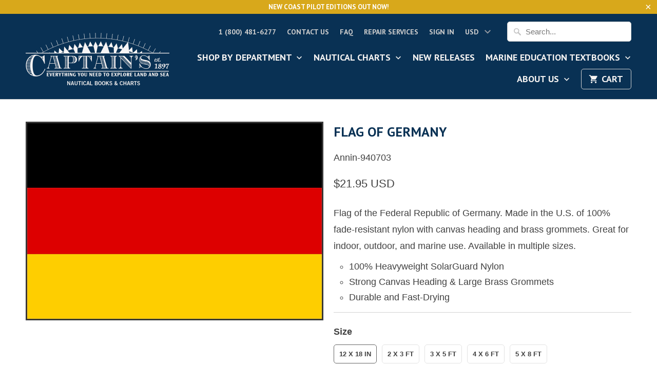

--- FILE ---
content_type: text/html; charset=utf-8
request_url: https://www.captainsnautical.com/products/germany-flag
body_size: 30945
content:
<!DOCTYPE html>
<!--[if lt IE 7 ]><html class="ie ie6" lang="en"> <![endif]-->
<!--[if IE 7 ]><html class="ie ie7" lang="en"> <![endif]-->
<!--[if IE 8 ]><html class="ie ie8" lang="en"> <![endif]-->
<!--[if IE 9 ]><html class="ie ie9" lang="en"> <![endif]-->
<!--[if (gte IE 10)|!(IE)]><!--><html lang="en"> <!--<![endif]-->
  <head>









    <meta charset="utf-8">
    <meta http-equiv="cleartype" content="on">
    <meta name="robots" content="index,follow">

    
    <title>Outdoor and Boating Flag of Germany - Captain&#39;s Supplies - Captain&#39;s Nautical Books &amp; Charts</title>

    
      <meta name="description" content="Made in the U.S. of 100% fade-resistant nylon with brass grommets for indoor, outdoor, and marine use. Available in multiple sizes." />
    

    <!-- Custom Fonts -->
    
      <link href="//fonts.googleapis.com/css?family=.|Asap:light,normal,bold|PT+Sans:light,normal,bold|PT+Sans:light,normal,bold|" rel="stylesheet" type="text/css" />
    

    

<meta name="author" content="Captain&#39;s Nautical Books &amp; Charts">
<meta property="og:url" content="https://www.captainsnautical.com/products/germany-flag">
<meta property="og:site_name" content="Captain&#39;s Nautical Books &amp; Charts">


  <meta property="og:type" content="product">
  <meta property="og:title" content="Flag of Germany">
  
    <meta property="og:image" content="http://www.captainsnautical.com/cdn/shop/products/9445ef56bc048711557ffb26835ecc83_600x.png?v=1570045732">
    <meta property="og:image:secure_url" content="https://www.captainsnautical.com/cdn/shop/products/9445ef56bc048711557ffb26835ecc83_600x.png?v=1570045732">
    
  
  <meta property="og:price:amount" content="21.95">
  <meta property="og:price:currency" content="USD">


  <meta property="og:description" content="Made in the U.S. of 100% fade-resistant nylon with brass grommets for indoor, outdoor, and marine use. Available in multiple sizes.">




<meta name="twitter:card" content="summary">

  <meta name="twitter:title" content="Flag of Germany">
  <meta name="twitter:description" content="Flag of the Federal Republic of Germany. Made in the U.S. of 100% fade-resistant nylon with canvas heading and brass grommets. Great for indoor, outdoor, and marine use. Available in multiple sizes.

100% Heavyweight SolarGuard Nylon
Strong Canvas Heading &amp;amp; Large Brass Grommets
Durable and Fast-Drying
">
  <meta name="twitter:image" content="https://www.captainsnautical.com/cdn/shop/products/9445ef56bc048711557ffb26835ecc83_240x.png?v=1570045732">
  <meta name="twitter:image:width" content="240">
  <meta name="twitter:image:height" content="240">


    
    

    <!-- Mobile Specific Metas -->
    <meta name="HandheldFriendly" content="True">
    <meta name="MobileOptimized" content="320">
    <meta name="viewport" content="width=device-width,initial-scale=1">
    <meta name="theme-color" content="rgba(0,0,0,0)">

    <!-- Stylesheets for Mobilia 5.2.0 -->
    <link href="//www.captainsnautical.com/cdn/shop/t/36/assets/styles.scss.css?v=139114468148802509681697565005" rel="stylesheet" type="text/css" media="all" />

    <!-- Icons -->
    
      <link rel="shortcut icon" type="image/x-icon" href="//www.captainsnautical.com/cdn/shop/t/36/assets/favicon.png?v=43075689068710340751609875923">
    
    <link rel="canonical" href="https://www.captainsnautical.com/products/germany-flag" />

    

    <script src="//www.captainsnautical.com/cdn/shop/t/36/assets/app.js?v=181796906405939193981609957945" type="text/javascript"></script>
    <script>window.performance && window.performance.mark && window.performance.mark('shopify.content_for_header.start');</script><meta id="shopify-digital-wallet" name="shopify-digital-wallet" content="/13812825/digital_wallets/dialog">
<meta name="shopify-checkout-api-token" content="d828213fbd5b96347b5250aa5324077e">
<link rel="alternate" type="application/json+oembed" href="https://www.captainsnautical.com/products/germany-flag.oembed">
<script async="async" src="/checkouts/internal/preloads.js?locale=en-US"></script>
<link rel="preconnect" href="https://shop.app" crossorigin="anonymous">
<script async="async" src="https://shop.app/checkouts/internal/preloads.js?locale=en-US&shop_id=13812825" crossorigin="anonymous"></script>
<script id="apple-pay-shop-capabilities" type="application/json">{"shopId":13812825,"countryCode":"US","currencyCode":"USD","merchantCapabilities":["supports3DS"],"merchantId":"gid:\/\/shopify\/Shop\/13812825","merchantName":"Captain's Nautical Books \u0026 Charts","requiredBillingContactFields":["postalAddress","email","phone"],"requiredShippingContactFields":["postalAddress","email","phone"],"shippingType":"shipping","supportedNetworks":["visa","masterCard","amex","discover","elo","jcb"],"total":{"type":"pending","label":"Captain's Nautical Books \u0026 Charts","amount":"1.00"},"shopifyPaymentsEnabled":true,"supportsSubscriptions":true}</script>
<script id="shopify-features" type="application/json">{"accessToken":"d828213fbd5b96347b5250aa5324077e","betas":["rich-media-storefront-analytics"],"domain":"www.captainsnautical.com","predictiveSearch":true,"shopId":13812825,"locale":"en"}</script>
<script>var Shopify = Shopify || {};
Shopify.shop = "captains-supplies-2.myshopify.com";
Shopify.locale = "en";
Shopify.currency = {"active":"USD","rate":"1.0"};
Shopify.country = "US";
Shopify.theme = {"name":"Captain's Nautical Website -Mobilia-5.2.0","id":117453193410,"schema_name":"Mobilia","schema_version":"5.2.0","theme_store_id":null,"role":"main"};
Shopify.theme.handle = "null";
Shopify.theme.style = {"id":null,"handle":null};
Shopify.cdnHost = "www.captainsnautical.com/cdn";
Shopify.routes = Shopify.routes || {};
Shopify.routes.root = "/";</script>
<script type="module">!function(o){(o.Shopify=o.Shopify||{}).modules=!0}(window);</script>
<script>!function(o){function n(){var o=[];function n(){o.push(Array.prototype.slice.apply(arguments))}return n.q=o,n}var t=o.Shopify=o.Shopify||{};t.loadFeatures=n(),t.autoloadFeatures=n()}(window);</script>
<script>
  window.ShopifyPay = window.ShopifyPay || {};
  window.ShopifyPay.apiHost = "shop.app\/pay";
  window.ShopifyPay.redirectState = null;
</script>
<script id="shop-js-analytics" type="application/json">{"pageType":"product"}</script>
<script defer="defer" async type="module" src="//www.captainsnautical.com/cdn/shopifycloud/shop-js/modules/v2/client.init-shop-cart-sync_BT-GjEfc.en.esm.js"></script>
<script defer="defer" async type="module" src="//www.captainsnautical.com/cdn/shopifycloud/shop-js/modules/v2/chunk.common_D58fp_Oc.esm.js"></script>
<script defer="defer" async type="module" src="//www.captainsnautical.com/cdn/shopifycloud/shop-js/modules/v2/chunk.modal_xMitdFEc.esm.js"></script>
<script type="module">
  await import("//www.captainsnautical.com/cdn/shopifycloud/shop-js/modules/v2/client.init-shop-cart-sync_BT-GjEfc.en.esm.js");
await import("//www.captainsnautical.com/cdn/shopifycloud/shop-js/modules/v2/chunk.common_D58fp_Oc.esm.js");
await import("//www.captainsnautical.com/cdn/shopifycloud/shop-js/modules/v2/chunk.modal_xMitdFEc.esm.js");

  window.Shopify.SignInWithShop?.initShopCartSync?.({"fedCMEnabled":true,"windoidEnabled":true});

</script>
<script>
  window.Shopify = window.Shopify || {};
  if (!window.Shopify.featureAssets) window.Shopify.featureAssets = {};
  window.Shopify.featureAssets['shop-js'] = {"shop-cart-sync":["modules/v2/client.shop-cart-sync_DZOKe7Ll.en.esm.js","modules/v2/chunk.common_D58fp_Oc.esm.js","modules/v2/chunk.modal_xMitdFEc.esm.js"],"init-fed-cm":["modules/v2/client.init-fed-cm_B6oLuCjv.en.esm.js","modules/v2/chunk.common_D58fp_Oc.esm.js","modules/v2/chunk.modal_xMitdFEc.esm.js"],"shop-cash-offers":["modules/v2/client.shop-cash-offers_D2sdYoxE.en.esm.js","modules/v2/chunk.common_D58fp_Oc.esm.js","modules/v2/chunk.modal_xMitdFEc.esm.js"],"shop-login-button":["modules/v2/client.shop-login-button_QeVjl5Y3.en.esm.js","modules/v2/chunk.common_D58fp_Oc.esm.js","modules/v2/chunk.modal_xMitdFEc.esm.js"],"pay-button":["modules/v2/client.pay-button_DXTOsIq6.en.esm.js","modules/v2/chunk.common_D58fp_Oc.esm.js","modules/v2/chunk.modal_xMitdFEc.esm.js"],"shop-button":["modules/v2/client.shop-button_DQZHx9pm.en.esm.js","modules/v2/chunk.common_D58fp_Oc.esm.js","modules/v2/chunk.modal_xMitdFEc.esm.js"],"avatar":["modules/v2/client.avatar_BTnouDA3.en.esm.js"],"init-windoid":["modules/v2/client.init-windoid_CR1B-cfM.en.esm.js","modules/v2/chunk.common_D58fp_Oc.esm.js","modules/v2/chunk.modal_xMitdFEc.esm.js"],"init-shop-for-new-customer-accounts":["modules/v2/client.init-shop-for-new-customer-accounts_C_vY_xzh.en.esm.js","modules/v2/client.shop-login-button_QeVjl5Y3.en.esm.js","modules/v2/chunk.common_D58fp_Oc.esm.js","modules/v2/chunk.modal_xMitdFEc.esm.js"],"init-shop-email-lookup-coordinator":["modules/v2/client.init-shop-email-lookup-coordinator_BI7n9ZSv.en.esm.js","modules/v2/chunk.common_D58fp_Oc.esm.js","modules/v2/chunk.modal_xMitdFEc.esm.js"],"init-shop-cart-sync":["modules/v2/client.init-shop-cart-sync_BT-GjEfc.en.esm.js","modules/v2/chunk.common_D58fp_Oc.esm.js","modules/v2/chunk.modal_xMitdFEc.esm.js"],"shop-toast-manager":["modules/v2/client.shop-toast-manager_DiYdP3xc.en.esm.js","modules/v2/chunk.common_D58fp_Oc.esm.js","modules/v2/chunk.modal_xMitdFEc.esm.js"],"init-customer-accounts":["modules/v2/client.init-customer-accounts_D9ZNqS-Q.en.esm.js","modules/v2/client.shop-login-button_QeVjl5Y3.en.esm.js","modules/v2/chunk.common_D58fp_Oc.esm.js","modules/v2/chunk.modal_xMitdFEc.esm.js"],"init-customer-accounts-sign-up":["modules/v2/client.init-customer-accounts-sign-up_iGw4briv.en.esm.js","modules/v2/client.shop-login-button_QeVjl5Y3.en.esm.js","modules/v2/chunk.common_D58fp_Oc.esm.js","modules/v2/chunk.modal_xMitdFEc.esm.js"],"shop-follow-button":["modules/v2/client.shop-follow-button_CqMgW2wH.en.esm.js","modules/v2/chunk.common_D58fp_Oc.esm.js","modules/v2/chunk.modal_xMitdFEc.esm.js"],"checkout-modal":["modules/v2/client.checkout-modal_xHeaAweL.en.esm.js","modules/v2/chunk.common_D58fp_Oc.esm.js","modules/v2/chunk.modal_xMitdFEc.esm.js"],"shop-login":["modules/v2/client.shop-login_D91U-Q7h.en.esm.js","modules/v2/chunk.common_D58fp_Oc.esm.js","modules/v2/chunk.modal_xMitdFEc.esm.js"],"lead-capture":["modules/v2/client.lead-capture_BJmE1dJe.en.esm.js","modules/v2/chunk.common_D58fp_Oc.esm.js","modules/v2/chunk.modal_xMitdFEc.esm.js"],"payment-terms":["modules/v2/client.payment-terms_Ci9AEqFq.en.esm.js","modules/v2/chunk.common_D58fp_Oc.esm.js","modules/v2/chunk.modal_xMitdFEc.esm.js"]};
</script>
<script>(function() {
  var isLoaded = false;
  function asyncLoad() {
    if (isLoaded) return;
    isLoaded = true;
    var urls = ["https:\/\/productoptions.w3apps.co\/js\/options.js?shop=captains-supplies-2.myshopify.com","\/\/www.powr.io\/powr.js?powr-token=captains-supplies-2.myshopify.com\u0026external-type=shopify\u0026shop=captains-supplies-2.myshopify.com","https:\/\/chimpstatic.com\/mcjs-connected\/js\/users\/5e2e9e96f1b9ff59ce2fffa3d\/320e4e2d1aae81b034b1c19f9.js?shop=captains-supplies-2.myshopify.com","https:\/\/esc-nuwan-contactforms.s3-eu-west-1.amazonaws.com\/captains-supplies-2.myshopify.com-1607592786.js?shop=captains-supplies-2.myshopify.com","\/\/cool-image-magnifier.product-image-zoom.com\/js\/core\/main.min.js?timestamp=1652341891\u0026shop=captains-supplies-2.myshopify.com","https:\/\/contact-forms-s.esc-apps-cdn.com\/production\/js\/client.js?shop=captains-supplies-2.myshopify.com","https:\/\/contact-forms-s.esc-apps-cdn.com\/production\/js\/client.js?shop=captains-supplies-2.myshopify.com"];
    for (var i = 0; i < urls.length; i++) {
      var s = document.createElement('script');
      s.type = 'text/javascript';
      s.async = true;
      s.src = urls[i];
      var x = document.getElementsByTagName('script')[0];
      x.parentNode.insertBefore(s, x);
    }
  };
  if(window.attachEvent) {
    window.attachEvent('onload', asyncLoad);
  } else {
    window.addEventListener('load', asyncLoad, false);
  }
})();</script>
<script id="__st">var __st={"a":13812825,"offset":-28800,"reqid":"6fa7430c-1e03-4c12-8add-a7cdb031f522-1769264803","pageurl":"www.captainsnautical.com\/products\/germany-flag","u":"9ff192d4ef79","p":"product","rtyp":"product","rid":9025555523};</script>
<script>window.ShopifyPaypalV4VisibilityTracking = true;</script>
<script id="captcha-bootstrap">!function(){'use strict';const t='contact',e='account',n='new_comment',o=[[t,t],['blogs',n],['comments',n],[t,'customer']],c=[[e,'customer_login'],[e,'guest_login'],[e,'recover_customer_password'],[e,'create_customer']],r=t=>t.map((([t,e])=>`form[action*='/${t}']:not([data-nocaptcha='true']) input[name='form_type'][value='${e}']`)).join(','),a=t=>()=>t?[...document.querySelectorAll(t)].map((t=>t.form)):[];function s(){const t=[...o],e=r(t);return a(e)}const i='password',u='form_key',d=['recaptcha-v3-token','g-recaptcha-response','h-captcha-response',i],f=()=>{try{return window.sessionStorage}catch{return}},m='__shopify_v',_=t=>t.elements[u];function p(t,e,n=!1){try{const o=window.sessionStorage,c=JSON.parse(o.getItem(e)),{data:r}=function(t){const{data:e,action:n}=t;return t[m]||n?{data:e,action:n}:{data:t,action:n}}(c);for(const[e,n]of Object.entries(r))t.elements[e]&&(t.elements[e].value=n);n&&o.removeItem(e)}catch(o){console.error('form repopulation failed',{error:o})}}const l='form_type',E='cptcha';function T(t){t.dataset[E]=!0}const w=window,h=w.document,L='Shopify',v='ce_forms',y='captcha';let A=!1;((t,e)=>{const n=(g='f06e6c50-85a8-45c8-87d0-21a2b65856fe',I='https://cdn.shopify.com/shopifycloud/storefront-forms-hcaptcha/ce_storefront_forms_captcha_hcaptcha.v1.5.2.iife.js',D={infoText:'Protected by hCaptcha',privacyText:'Privacy',termsText:'Terms'},(t,e,n)=>{const o=w[L][v],c=o.bindForm;if(c)return c(t,g,e,D).then(n);var r;o.q.push([[t,g,e,D],n]),r=I,A||(h.body.append(Object.assign(h.createElement('script'),{id:'captcha-provider',async:!0,src:r})),A=!0)});var g,I,D;w[L]=w[L]||{},w[L][v]=w[L][v]||{},w[L][v].q=[],w[L][y]=w[L][y]||{},w[L][y].protect=function(t,e){n(t,void 0,e),T(t)},Object.freeze(w[L][y]),function(t,e,n,w,h,L){const[v,y,A,g]=function(t,e,n){const i=e?o:[],u=t?c:[],d=[...i,...u],f=r(d),m=r(i),_=r(d.filter((([t,e])=>n.includes(e))));return[a(f),a(m),a(_),s()]}(w,h,L),I=t=>{const e=t.target;return e instanceof HTMLFormElement?e:e&&e.form},D=t=>v().includes(t);t.addEventListener('submit',(t=>{const e=I(t);if(!e)return;const n=D(e)&&!e.dataset.hcaptchaBound&&!e.dataset.recaptchaBound,o=_(e),c=g().includes(e)&&(!o||!o.value);(n||c)&&t.preventDefault(),c&&!n&&(function(t){try{if(!f())return;!function(t){const e=f();if(!e)return;const n=_(t);if(!n)return;const o=n.value;o&&e.removeItem(o)}(t);const e=Array.from(Array(32),(()=>Math.random().toString(36)[2])).join('');!function(t,e){_(t)||t.append(Object.assign(document.createElement('input'),{type:'hidden',name:u})),t.elements[u].value=e}(t,e),function(t,e){const n=f();if(!n)return;const o=[...t.querySelectorAll(`input[type='${i}']`)].map((({name:t})=>t)),c=[...d,...o],r={};for(const[a,s]of new FormData(t).entries())c.includes(a)||(r[a]=s);n.setItem(e,JSON.stringify({[m]:1,action:t.action,data:r}))}(t,e)}catch(e){console.error('failed to persist form',e)}}(e),e.submit())}));const S=(t,e)=>{t&&!t.dataset[E]&&(n(t,e.some((e=>e===t))),T(t))};for(const o of['focusin','change'])t.addEventListener(o,(t=>{const e=I(t);D(e)&&S(e,y())}));const B=e.get('form_key'),M=e.get(l),P=B&&M;t.addEventListener('DOMContentLoaded',(()=>{const t=y();if(P)for(const e of t)e.elements[l].value===M&&p(e,B);[...new Set([...A(),...v().filter((t=>'true'===t.dataset.shopifyCaptcha))])].forEach((e=>S(e,t)))}))}(h,new URLSearchParams(w.location.search),n,t,e,['guest_login'])})(!0,!0)}();</script>
<script integrity="sha256-4kQ18oKyAcykRKYeNunJcIwy7WH5gtpwJnB7kiuLZ1E=" data-source-attribution="shopify.loadfeatures" defer="defer" src="//www.captainsnautical.com/cdn/shopifycloud/storefront/assets/storefront/load_feature-a0a9edcb.js" crossorigin="anonymous"></script>
<script crossorigin="anonymous" defer="defer" src="//www.captainsnautical.com/cdn/shopifycloud/storefront/assets/shopify_pay/storefront-65b4c6d7.js?v=20250812"></script>
<script data-source-attribution="shopify.dynamic_checkout.dynamic.init">var Shopify=Shopify||{};Shopify.PaymentButton=Shopify.PaymentButton||{isStorefrontPortableWallets:!0,init:function(){window.Shopify.PaymentButton.init=function(){};var t=document.createElement("script");t.src="https://www.captainsnautical.com/cdn/shopifycloud/portable-wallets/latest/portable-wallets.en.js",t.type="module",document.head.appendChild(t)}};
</script>
<script data-source-attribution="shopify.dynamic_checkout.buyer_consent">
  function portableWalletsHideBuyerConsent(e){var t=document.getElementById("shopify-buyer-consent"),n=document.getElementById("shopify-subscription-policy-button");t&&n&&(t.classList.add("hidden"),t.setAttribute("aria-hidden","true"),n.removeEventListener("click",e))}function portableWalletsShowBuyerConsent(e){var t=document.getElementById("shopify-buyer-consent"),n=document.getElementById("shopify-subscription-policy-button");t&&n&&(t.classList.remove("hidden"),t.removeAttribute("aria-hidden"),n.addEventListener("click",e))}window.Shopify?.PaymentButton&&(window.Shopify.PaymentButton.hideBuyerConsent=portableWalletsHideBuyerConsent,window.Shopify.PaymentButton.showBuyerConsent=portableWalletsShowBuyerConsent);
</script>
<script data-source-attribution="shopify.dynamic_checkout.cart.bootstrap">document.addEventListener("DOMContentLoaded",(function(){function t(){return document.querySelector("shopify-accelerated-checkout-cart, shopify-accelerated-checkout")}if(t())Shopify.PaymentButton.init();else{new MutationObserver((function(e,n){t()&&(Shopify.PaymentButton.init(),n.disconnect())})).observe(document.body,{childList:!0,subtree:!0})}}));
</script>
<link id="shopify-accelerated-checkout-styles" rel="stylesheet" media="screen" href="https://www.captainsnautical.com/cdn/shopifycloud/portable-wallets/latest/accelerated-checkout-backwards-compat.css" crossorigin="anonymous">
<style id="shopify-accelerated-checkout-cart">
        #shopify-buyer-consent {
  margin-top: 1em;
  display: inline-block;
  width: 100%;
}

#shopify-buyer-consent.hidden {
  display: none;
}

#shopify-subscription-policy-button {
  background: none;
  border: none;
  padding: 0;
  text-decoration: underline;
  font-size: inherit;
  cursor: pointer;
}

#shopify-subscription-policy-button::before {
  box-shadow: none;
}

      </style>

<script>window.performance && window.performance.mark && window.performance.mark('shopify.content_for_header.end');</script>
  <!-- BEGIN app block: shopify://apps/smart-filter-search/blocks/app-embed/5cc1944c-3014-4a2a-af40-7d65abc0ef73 --><link href="https://cdn.shopify.com/extensions/019bedf3-dbd2-7a1b-80f7-d2cbc9c6a0cf/smart-product-filters-646/assets/globo.filter.min.js" as="script" rel="preload">
<link rel="preconnect" href="https://filter-x1.globo.io" crossorigin>
<link rel="dns-prefetch" href="https://filter-x1.globo.io"><link rel="stylesheet" href="https://cdn.shopify.com/extensions/019bedf3-dbd2-7a1b-80f7-d2cbc9c6a0cf/smart-product-filters-646/assets/globo.search.css" media="print" onload="this.media='all'">

<meta id="search_terms_value" content="" />
<!-- BEGIN app snippet: global.variables --><script>
  window.shopCurrency = "USD";
  window.shopCountry = "US";
  window.shopLanguageCode = "en";

  window.currentCurrency = "USD";
  window.currentCountry = "US";
  window.currentLanguageCode = "en";

  window.shopCustomer = false

  window.useCustomTreeTemplate = false;
  window.useCustomProductTemplate = false;

  window.GloboFilterRequestOrigin = "https://www.captainsnautical.com";
  window.GloboFilterShopifyDomain = "captains-supplies-2.myshopify.com";
  window.GloboFilterSFAT = "";
  window.GloboFilterSFApiVersion = "2025-07";
  window.GloboFilterProxyPath = "/apps/globofilters";
  window.GloboFilterRootUrl = "";
  window.GloboFilterTranslation = {"search":{"suggestions":"Suggestions","collections":"Collections","pages":"Pages","product":"Product","products":"Products","view_all":"Search for","view_all_products":"View all products","not_found":"Sorry, nothing found for","product_not_found":"No products were found","no_result_keywords_suggestions_title":"Popular searches","no_result_products_suggestions_title":"However, You may like","zero_character_keywords_suggestions_title":"Suggestions","zero_character_popular_searches_title":"Popular searches","zero_character_products_suggestions_title":"Trending products"},"form":{"heading":"Search products","select":"-- Select --","search":"Search","submit":"Search","clear":"Clear"},"filter":{"filter_by":"Filter By","clear_all":"Clear All","view":"View","clear":"Clear","in_stock":"In Stock","out_of_stock":"Out of Stock","ready_to_ship":"Ready to ship","search":"Search options","choose_values":"Choose values"},"sort":{"sort_by":"Sort By","manually":"Featured","availability_in_stock_first":"Availability","relevance":"Relevance","best_selling":"Best Selling","alphabetically_a_z":"Alphabetically, A-Z","alphabetically_z_a":"Alphabetically, Z-A","price_low_to_high":"Price, low to high","price_high_to_low":"Price, high to low","date_new_to_old":"Date, new to old","date_old_to_new":"Date, old to new","inventory_low_to_high":"Inventory, low to high","inventory_high_to_low":"Inventory, high to low","sale_off":"% Sale off"},"product":{"add_to_cart":"Add to cart","unavailable":"Unavailable","sold_out":"Sold out","sale":"Sale","load_more":"Load more","limit":"Show","search":"Search products","no_results":"Sorry, there are no products in this collection"}};
  window.isMultiCurrency =true;
  window.globoEmbedFilterAssetsUrl = 'https://cdn.shopify.com/extensions/019bedf3-dbd2-7a1b-80f7-d2cbc9c6a0cf/smart-product-filters-646/assets/';
  window.assetsUrl = window.globoEmbedFilterAssetsUrl;
  window.GloboMoneyFormat = "${{amount}}";
</script><!-- END app snippet -->
<script type="text/javascript" hs-ignore data-ccm-injected>document.getElementsByTagName('html')[0].classList.add('spf-filter-loading','spf-has-filter', 'gf-left','theme-store-id-464','gf-theme-version-5','spf-layout-theme');
window.enabledEmbedFilter = true;
window.currentThemeId = 117453193410;
window.sortByRelevance = false;
window.moneyFormat = "${{amount}}";
window.GloboMoneyWithCurrencyFormat = "${{amount}} USD";
window.filesUrl = '//www.captainsnautical.com/cdn/shop/files/';
var GloboEmbedFilterConfig = {
api: {filterUrl: "https://filter-x1.globo.io/filter",searchUrl: "https://filter-x1.globo.io/search", url: "https://filter-x1.globo.io"},
shop: {
  name: "Captain&#39;s Nautical Books &amp; Charts",
  url: "https://www.captainsnautical.com",
  domain: "captains-supplies-2.myshopify.com",
  locale: "en",
  cur_locale: "en",
  predictive_search_url: "/search/suggest",
  country_code: "US",
  root_url: "",
  cart_url: "/cart",
  search_url: "/search",
  cart_add_url: "/cart/add",
  search_terms_value: "",
  product_image: {width: 360, height: 504},
  no_image_url: "https://cdn.shopify.com/s/images/themes/product-1.png",
  swatches: [],
  swatchConfig: {"enable":true,"color":["colour","color"],"label":["size"]},
  enableRecommendation: false,
  themeStoreId: 464,
  hideOneValue: false,
  newUrlStruct: true,
  newUrlForSEO: false,themeTranslation:{"collections":{"general":{"quick_shop":"Quick Shop","sale":"Sale","new":"New","coming_soon":"Coming Soon","pre_order":"Pre-Order"}},"products":{"general":{"from":"from"},"product":{"sold_out":"Sold Out"}}},redirects: [],
  images: {},
  settings: {"logo_color":"#f6f4f3","header_bg_color":"#093154","top_menu_color":"#cdcdcd","nav_color":"#f6f4f3","nav_color_hover":"#939393","nav_color_active":"#f4f4f4","dropdown_background_color":"#093154","dropdown_border_color":"#093154","table_styles_enabled":true,"headline_color":"#093154","headline_border_color":"#363636","regular_color":"#404040","link_color":"#355673","link_hover_color":"#282c30","shop_bg_color":"rgba(0,0,0,0)","custom_bg":null,"repeat_bg":"no-repeat","bg_fixed":false,"bg_stretched":false,"border_color":"#d3d3d3","banner_color":"#0c0c2b","testimonial_bg_color":"#ffffff","testimonial_text_color":"#404040","btn_color":"#db9d47","btn_hover_color":"#b4813b","btn_text_color":"#ffffff","button_style":"round","social_icons_color":"#db9d47","social_icons_color_hover":"#b4813b","promo_bg_color":"#d8a81b","promo_text_color":"#ffffff","sale_color":"#70be4d","was_price_color":"#9da6ae","sale_banner_color":"#70be4d","new_banner_color":"#fdb521","modal_background_color":"#ffffff","quick_shop_button_color":"#efa700","quick_shop_button_hover_color":"#b4813b","quick_shop_text_color":"#ffffff","headline_footer_text_color":"#4b4b4b","footer_text_color":"#4b4b4b","footer_link_color":"#4b4b4b","footer_link_color_hover":"#3d4247","footer_border_color":"#4b4b4b","footer_color":"#b4b4b4","custom_footer":null,"shop_home_page_featured_text_bg_color":"#ffffff","shop_home_page_image_bg_color":"#ffffff","shop_home_page_bg_color":"#ffffff","custom_logo":null,"password_page_text_color":"#ffffff","password_page_heading_color":"#ffffff","password_page_background_color":"#000000","password-page-background":null,"pagework_page_bg_stretched":true,"newsletter_popup_color":"#404040","newsletter_popup_background_color":"#ffffff","newsletter_bg":null,"newsletter_bg_stretched":false,"logo_font":"Google_Asap","logo_weight":"lighter","logo_font_style":"uppercase","logo_font_size":30,"headline_font":"Google_PT+Sans","headline_weight":"bold","headline_font_style":"uppercase","headline_font_size":26,"headline_letter_spacing":0,"headline_border":"none","nav_font":"Google_PT+Sans","nav_weight":"bold","nav_font_style":"uppercase","nav_font_size":18,"nav_letter_spacing":0,"top_menu_size":14,"regular_font":"Arial, 'Helvetica Neue', Helvetica, sans-serif","regular_weight":"normal","regular_font_style":"none","regular_font_size":18,"button_weight":"bold","button_font_style":"uppercase","button_font_size":16,"button_letter_spacing":0,"footer_font_size":12,"slideshow_headline_size":42,"slideshow_headline_weight":"bold","slideshow_subtitle_font":"Arial, 'Helvetica Neue', Helvetica, sans-serif","slideshow_subtitle_weight":"bold","slideshow_subtitle_font_style":"none","slideshow_subtitle_font_text":"normal","slideshow_subtitle_size":28,"mobile_products_per_row":"2","align_height":true,"collection_height":200,"product_price_alignment":"center","collection_secondary_image":false,"display_vendor_collection":false,"sale_banner_enabled":true,"collection_swatches":false,"display_product_quantity":true,"display_inventory_left":false,"notify_me_form":false,"product_form_style":"swatches","free_price_text":"Free","size_chart":"","product_slideshow_animation":"none","thumbnail_position":"bottom-thumbnails","slideshow_speed":10,"quick_shop_enabled":true,"product_description_position":"top","description_words":"40","enable_shopify_review_comments":true,"review_position":"bottom","enable_shopify_collection_badges":true,"enable_shopify_product_badges":true,"cart_action":"redirect_cart","show_shipping_calculator":true,"shipping_calculator_default_country":"United States","disqus_enabled":false,"disqus_shortname":"","show_multiple_currencies":true,"currency_format":"money_with_currency_format","supported_currencies":"USD CAD INR GBP AUD EUR JPY","default_currency":"USD","newsletter_popup":false,"newsletter_popup_mobile":false,"newsletter_popup_title":"","newsletter_popup_image":null,"newsletter_popup_text":"","newsletter_popup_link":null,"newsletter_popup_form":true,"newsletter_popup_seconds":2,"newsletter_popup_days":"30","newsletter_popup_max_width":600,"display_first_name":false,"display_last_name":false,"twitter_link":"","facebook_link":"","google_link":"","youtube_link":"","vimeo_link":"","pinterest_link":"","tumblr_link":"","instagram_link":"","snapchat_link":"","houzz_link":"","linkedin_link":"","email_link":"info@captainsnautical.com","search_option":"everything","favicon":null,"checkout_header_image":null,"checkout_logo_image":"\/\/www.captainsnautical.com\/cdn\/shop\/files\/new_logo_2x6_BLACK_-BOOKS_CHARTS.png?v=1614301627","checkout_logo_position":"left","checkout_logo_size":"large","checkout_body_background_image":null,"checkout_body_background_color":"#fff","checkout_input_background_color_mode":"white","checkout_sidebar_background_image":null,"checkout_sidebar_background_color":"#fafafa","checkout_heading_font":"Helvetica Neue","checkout_body_font":"Helvetica Neue","checkout_accent_color":"#00afd8","checkout_button_color":"#00afd8","checkout_error_color":"#ff6d6d","active_link_color":"#d8a81b","input_border_color":"#d3d3d3","btn_text_hover_color":"#ffffff","preorder_banner_color":"#ec3d5e","soon_banner_color":"#00afd8","collection_sidebar":false,"collection_sidebar_linklist":"nautical-charts","collection_sidebar_linklist2":"","filter_by_category":false,"filter_by_tag":false,"collection_sidebar_products":false,"collection_sidebar_vendors":false,"collection_sidebar_page":"","breadcrumb_font_size":"16px","breadcrumb_color_active":"#093154","breadcrumb_color_inactive":"#727272","breadcrumb_color_hover":"#ce9b06","breadcrumb_font_weight":"800","featured_links_background":"#ffffff","use_custom_footer_image":false,"home_page_border_color":"#dbe3e5","shop_home_page_content_bg_color":"#e5eef0","shop_use_home_page_content_bg_color":false,"use_custom_bg_image":false,"use_password_bg_image":true,"use_newsletter_bg_image":false,"use_logo":true,"logo_width":"280","cart_icon":"cart","display_search_box":true,"main_linklist":"main-menu","top_bar_linklist":"top-menu","phone_number":"1-800-448-2278","logo_top_padding":"20","menu_top_padding":"0","promo_text":"Welcome to Our New Website! Can't find what you're looking for? Please \u003ca href=\"\/pages\/contact-us\"\u003eContact Us!\u003c\/a\u003e","featured_content_page":"","footer_linklist_1":"customer-service","footer_linklist_2":"company-info","footer_content_page":"footer-contact","copyright_text":"","display_designed_by":false,"display_payment_methods":false,"position_1":"1","position_2":"5","position_3":"0","position_4":"13","position_5":"0","position_6":"0","position_7":"0","position_8":"0","position_9":"0","position_10":"0","position_11":"0","position_12":"0","position_13":"0","position_14":"0","position_15":"0","slideshow_enabled":true,"slideshow_animation":"slide","slideshow_text_animation":"fadeInDown","slideshow_stretch":true,"slideshow_1_enabled":true,"image_1_alt_text":"Captains Nautical Supplies Online Store","image_1_headline":"Marine Supplier","image_1_subtitle":"Outfitting The World Since 1897","image_1_text_align":"left","image_1_button_text":"Our Story","image_1_link":"\/pages\/our-story","slideshow_2_enabled":true,"image_2_alt_text":"","image_2_headline":"Now in Ballard","image_2_subtitle":"Community Meeting Space","image_2_text_align":"left","image_2_button_text":"Book Your Event","image_2_link":"\/pages\/community-classroom","slideshow_3_enabled":true,"image_3_alt_text":"","image_3_headline":"World Flags","image_3_subtitle":"Over 65 Countries In Stock","image_3_text_align":"left","image_3_button_text":"Shop Now","image_3_link":"\/collections\/international-flags","slideshow_4_enabled":false,"image_4_alt_text":"","image_4_headline":"","image_4_subtitle":"","image_4_text_align":"left","image_4_button_text":"","image_4_link":"","slideshow_5_enabled":false,"image_5_alt_text":"","image_5_headline":"","image_5_subtitle":"","image_5_text_align":"left","image_5_button_text":"","image_5_link":"","slideshow_6_enabled":false,"image_6_alt_text":"","image_6_headline":"","image_6_subtitle":"","image_6_text_align":"left","image_6_button_text":"","image_6_link":"","banner_1_alt_text":"","banner_1_headline":"","banner_1_subtitle":"","banner_1_text_align":"left","banner_1_button_text":"","banner_1_link":"","banner_2_alt_text":"","banner_2_headline":"","banner_2_subtitle":"","banner_2_text_align":"left","banner_2_button_text":"","banner_2_link":"","banner_3_alt_text":"","banner_3_headline":"","banner_3_subtitle":"","banner_3_text_align":"left","banner_3_button_text":"","banner_3_link":"","frontpage_linklist":"featured-collections","frontpage_collections_per_row":"1","frontpage_text_align":"left","enable_featured_link_description":true,"enable_featured_link_button":true,"featured_promos_per_row":"3","featured_promos_grid":"standard","promo_text_on_image_enabled":false,"feature1_enabled":true,"feature1_link":"","feature1_title":"Feature 1","feature1_description":"","feature1_button":"","feature2_enabled":true,"feature2_link":"","feature2_title":"Feature 2","feature2_description":"","feature2_button":"","feature3_enabled":true,"feature3_link":"","feature3_title":"Feature 3","feature3_description":"","feature3_button":"","feature4_enabled":false,"feature4_link":"","feature4_title":"","feature4_description":"","feature4_button":"","feature5_enabled":false,"feature5_link":"","feature5_title":"","feature5_description":"","feature5_button":"","feature6_enabled":false,"feature6_link":"","feature6_title":"","feature6_description":"","feature6_button":"","feature7_enabled":false,"feature7_link":"","feature7_title":"","feature7_description":"","feature7_button":"","feature8_enabled":false,"feature8_link":"","feature8_title":"","feature8_description":"","feature8_button":"","frontpage_collection":"captains-favorite-products","frontpage_collection2":"","frontpage_products_per_row":"3","frontpage_collection_full":"maritime-training","frontpage_display_description":true,"frontpage_product_stagger":false,"homepage":"","homepage2":"","homepage3":"","blog_widget_select":"news","home_page_articles":"3","twitter_widget":true,"twitter_username":"captainssupply","twitter_title":"Tweets","twitter_content_page":"","twitter_location":"right","twitter_theme":"light","tweet_count":"1","instagram_client_id":"","instagram_title":"Instagram","instagram_count":"10","banner_video_source":"vimeo","aspect_ratio":"16:9","banner_video_autoloop":true,"banner_video_autoplay":false,"banner_video_text":false,"video_dark_overlay":false,"banner_video_id":"87701971","banner_video_mp4":"","banner_video_ogv":"","banner_video_headline":"","banner_video_subtitle":"","banner_video_text_align":"left","banner_video_button_text":"","banner_video_link":"","product_breadcrumb":true,"display_tags":false,"display_type":false,"display_vendor":false,"display_collections":false,"display_sku":false,"display_related_products":true,"product_images_position":"left","products_per_row":"3","pagination_limit":"24","collection_detail_position":"center","collection_tags":true,"tag_threshold":"5","collection_sort":true,"quick_shop_full_description":true,"display_special_instructions":true,"display_tos_checkbox":false,"contact_address":"","zoom_level":"12","blog_posts_per_page":"12","blog_articles_per_row":"3","blog_tags":true,"blog_author":false,"blog_date":true,"blog_comment_count":true,"read_more_link":true,"blog_additional_articles":true,"slideshow_article_enabled":false,"sidebar_enabled":false,"blog_search":true,"blog_newsletter":true,"display_recent_articles":true,"blog_sidebar_tags":true,"blog_content_page":"","mailchimp_link":"","footer_newsletter":true,"newsletter_popup_page":"","display_social_buttons":true,"header_social_icons":false,"footer_social_icons":true,"checkout_use_header_image":false,"checkout_logo":"checkout_logo.png","checkout_use_body_background_image":false,"checkout_use_sidebar_background_image":false,"shop_use_header_bg_color":true,"header_top_bg_color":"","shop_use_content_bg_color":false,"shop_content_bg_color":"","logo_tagline":"","header_top_left":"","header_top_right_email":"","header_top_right_phone":"","header_top_right_phone_digits":"","video_embed":"","video_width":"set","video_width_px":"","video_position":"1","slideshow_1_bg":true,"image_1_text_bg":"dark","slideshow_1_color":"#ffffff","slideshow_2_bg":true,"image_2_text_bg":"light","slideshow_2_color":"#303030","slideshow_3_bg":true,"image_3_text_bg":"light","slideshow_3_color":"#920000","slideshow_4_bg":false,"image_4_text_bg":"light","slideshow_4_color":"","slideshow_5_bg":false,"image_5_text_bg":"light","slideshow_5_color":"","slideshow_6_bg":false,"image_6_text_bg":"light","slideshow_6_color":"","frontpage_collections_title":false,"blog_widget":true,"flickr_link":"","checkout_banner_background_color":"#ffffff","checkout_call_to_action_color":"#ffa02f","checkout_background_color":"#ffffff","checkout_background_image":false,"checkout_text_color":"#404040","checkout_headline_color":"#303030","collection_top_sidebar_page":"","social_icons":"dark","header_share_button":false,"logo_typeface_method":"google_webfonts","logo_websafe_font":"Helvetica, Arial, sans-serif","headline_typeface_method":"google_webfonts","headline_websafe_font":"Helvetica, Arial, sans-serif","nav_typeface_method":"websafe","nav_google_webfont_font":"Open+Sans+Condensed","regular_typeface_method":"websafe","regular_google_webfont_font":"Open+Sans","slideshow_width_narrow":false,"slideshow_subtitle_typeface_method":"google_webfonts","slideshow_subtitle_websafe_font":"'HelveticaNeue-Light', 'Helvetica Neue Light', 'Helvetica Neue', Helvetica, Arial, sans-serif","image_1_text_color":"#ffffff","image_2_text_color":"#ffffff","image_3_text_color":"#ffffff","image_4_text_color":"#ffffff","image_5_text_color":"#ffffff","image_6_text_color":"#ffffff","display_pinterest_button":true,"display_fancy_button":true,"option_to_match":"","quick_shop_text":"+ Quick View","tax_included":false,"shipping_calculator_heading":"Shipping rates calculator","shipping_calculator_submit_button_label":"Calculate shipping rates","shipping_calculator_submit_button_label_disabled":"Calculating...","display_social_buttons_blog":true,"newsletter_enabled":true,"newsletter_text":"Mailing List","newsletter_description":"Sign up to get the latest on sales, new releases and more …","newsletter_system":"shopify","social_text":"Social","blog_rss":"news","use_paypal":false,"use_bitcoin":false,"use_visa":false,"use_visaelectron":false,"use_mastercard":false,"use_amex":false,"use_cirrus":false,"use_delta":false,"use_discover":false,"use_google_checkout":false,"use_western_union":false,"customer_layout":"customer_area"},
  gridSettings: {"layout":"theme","useCustomTemplate":false,"useCustomTreeTemplate":false,"skin":5,"limits":[12,24,48],"productsPerPage":12,"sorts":["stock-descending","best-selling","title-ascending","title-descending","price-ascending","price-descending","created-descending","created-ascending","sale-descending"],"noImageUrl":"https:\/\/cdn.shopify.com\/s\/images\/themes\/product-1.png","imageWidth":"360","imageHeight":"504","imageRatio":140,"imageSize":"360_504","alignment":"left","hideOneValue":false,"elements":["soldoutLabel","saleLabel","quickview","addToCart","vendor","swatch","price","secondImage"],"saleLabelClass":" sale-text","saleMode":3,"gridItemClass":"spf-col-xl-4 spf-col-lg-4 spf-col-md-6 spf-col-sm-6 spf-col-6","swatchClass":"","swatchConfig":{"enable":true,"color":["colour","color"],"label":["size"]},"variant_redirect":true,"showSelectedVariantInfo":true},
  home_filter: false,
  page: "product",
  sorts: ["stock-descending","best-selling","title-ascending","title-descending","price-ascending","price-descending","created-descending","created-ascending","sale-descending"],
  limits: [12,24,48],
  cache: true,
  layout: "theme",
  marketTaxInclusion: false,
  priceTaxesIncluded: false,
  customerTaxesIncluded: false,
  useCustomTemplate: false,
  hasQuickviewTemplate: false
},
analytic: {"enableViewProductAnalytic":true,"enableSearchAnalytic":true,"enableFilterAnalytic":true,"enableATCAnalytic":false},
taxes: [],
special_countries: null,
adjustments: false,
year_make_model: {
  id: 0,
  prefix: "gff_",
  heading: "",
  showSearchInput: false,
  showClearAllBtn: false
},
filter: {
  id:46447,
  prefix: "gf_",
  layout: 1,
  sublayout: 1,
  showCount: true,
  showRefine: true,
  refineSettings: {"style":"rounded","positions":["sidebar_mobile","toolbar_desktop","toolbar_mobile"],"color":"#000000","iconColor":"#959595","bgColor":"#E8E8E8"},
  isLoadMore: 0,
  filter_on_search_page: true
},
search:{
  enable: true,
  zero_character_suggestion: false,
  pages_suggestion: {enable:false,limit:5},
  keywords_suggestion: {enable:true,limit:10},
  articles_suggestion: {enable:false,limit:5},
  layout: 1,
  product_list_layout: "grid",
  elements: ["vendor","price"]
},
collection: {
  id:0,
  handle:'',
  sort: 'best-selling',
  vendor: null,
  tags: null,
  type: null,
  term: document.getElementById("search_terms_value") != null ? document.getElementById("search_terms_value").content : "",
  limit: 12,
  settings: {"products_per_row":3,"pagination_limit":24,"collection_tags":true,"tag_threshold":10,"collection_sort":true,"toggle":false},
  products_count: 0,
  enableCollectionSearch: true,
  displayTotalProducts: true,
  excludeTags:null,
  showSelectedVariantInfo: true
},
selector: {products: ""}
}
</script>
<script class="globo-filter-settings-js">
try {} catch (error) {}
</script>
<script src="https://cdn.shopify.com/extensions/019bedf3-dbd2-7a1b-80f7-d2cbc9c6a0cf/smart-product-filters-646/assets/globo.filter.themes.min.js" defer></script><style>.gf-block-title h3, 
.gf-block-title .h3,
.gf-form-input-inner label {
  font-size: 14px !important;
  color: #3a3a3a !important;
  text-transform: uppercase !important;
  font-weight: bold !important;
}
.gf-option-block .gf-btn-show-more{
  font-size: 14px !important;
  text-transform: none !important;
  font-weight: normal !important;
}
.gf-option-block ul li a, 
.gf-option-block ul li button, 
.gf-option-block ul li a span.gf-count,
.gf-option-block ul li button span.gf-count,
.gf-clear, 
.gf-clear-all, 
.selected-item.gf-option-label a,
.gf-form-input-inner select,
.gf-refine-toggle{
  font-size: 14px !important;
  color: #000000 !important;
  text-transform: none !important;
  font-weight: normal !important;
}

.gf-refine-toggle-mobile,
.gf-form-button-group button {
  font-size: 14px !important;
  text-transform: none !important;
  font-weight: normal !important;
  color: #3a3a3a !important;
  border: 1px solid #bfbfbf !important;
  background: #ffffff !important;
}
.gf-option-block-box-rectangle.gf-option-block ul li.gf-box-rectangle a,
.gf-option-block-box-rectangle.gf-option-block ul li.gf-box-rectangle button {
  border-color: #000000 !important;
}
.gf-option-block-box-rectangle.gf-option-block ul li.gf-box-rectangle a.checked,
.gf-option-block-box-rectangle.gf-option-block ul li.gf-box-rectangle button.checked{
  color: #fff !important;
  background-color: #000000 !important;
}
@media (min-width: 768px) {
  .gf-option-block-box-rectangle.gf-option-block ul li.gf-box-rectangle button:hover,
  .gf-option-block-box-rectangle.gf-option-block ul li.gf-box-rectangle a:hover {
    color: #fff !important;
    background-color: #000000 !important;	
  }
}
.gf-option-block.gf-option-block-select select {
  color: #000000 !important;
}

#gf-form.loaded, .gf-YMM-forms.loaded {
  background: #FFFFFF !important;
}
#gf-form h2, .gf-YMM-forms h2 {
  color: #3a3a3a !important;
}
#gf-form label, .gf-YMM-forms label{
  color: #3a3a3a !important;
}
.gf-form-input-wrapper select, 
.gf-form-input-wrapper input{
  border: 1px solid #DEDEDE !important;
  background-color: #FFFFFF !important;
  border-radius: 0px !important;
}
#gf-form .gf-form-button-group button, .gf-YMM-forms .gf-form-button-group button{
  color: #FFFFFF !important;
  background: #3a3a3a !important;
  border-radius: 0px !important;
}

.spf-product-card.spf-product-card__template-3 .spf-product__info.hover{
  background: #FFFFFF;
}
a.spf-product-card__image-wrapper{
  padding-top: 100%;
}
.h4.spf-product-card__title a{
  color: #333333;
  font-size: 15px;
   font-family: inherit;     font-style: normal;
  text-transform: none;
}
.h4.spf-product-card__title a:hover{
  color: #000000;
}
.spf-product-card button.spf-product__form-btn-addtocart{
  font-size: 14px;
   font-family: inherit;   font-weight: normal;   font-style: normal;   text-transform: none;
}
.spf-product-card button.spf-product__form-btn-addtocart,
.spf-product-card.spf-product-card__template-4 a.open-quick-view,
.spf-product-card.spf-product-card__template-5 a.open-quick-view,
#gfqv-btn{
  color: #FFFFFF !important;
  border: 1px solid #333333 !important;
  background: #333333 !important;
}
.spf-product-card button.spf-product__form-btn-addtocart:hover,
.spf-product-card.spf-product-card__template-4 a.open-quick-view:hover,
.spf-product-card.spf-product-card__template-5 a.open-quick-view:hover{
  color: #FFFFFF !important;
  border: 1px solid #000000 !important;
  background: #000000 !important;
}
span.spf-product__label.spf-product__label-soldout{
  color: #ffffff;
  background: #989898;
}
span.spf-product__label.spf-product__label-sale{
  color: #F0F0F0;
  background: #d21625;
}
.spf-product-card__vendor a{
  color: #969595;
  font-size: 13px;
   font-family: inherit;   font-weight: normal;   font-style: normal; }
.spf-product-card__vendor a:hover{
  color: #969595;
}
.spf-product-card__price-wrapper{
  font-size: 14px;
}
.spf-image-ratio{
  padding-top:100% !important;
}
.spf-product-card__oldprice,
.spf-product-card__saleprice,
.spf-product-card__price,
.gfqv-product-card__oldprice,
.gfqv-product-card__saleprice,
.gfqv-product-card__price
{
  font-size: 14px;
   font-family: inherit;   font-weight: normal;   font-style: normal; }

span.spf-product-card__price, span.gfqv-product-card__price{
  color: #141414;
}
span.spf-product-card__oldprice, span.gfqv-product-card__oldprice{
  color: #969595;
}
span.spf-product-card__saleprice, span.gfqv-product-card__saleprice{
  color: #d21625;
}
</style><style></style><script></script><style>
  #gf-grid, #gf-grid *, #gf-loading, #gf-tree, #gf-tree * {
    box-sizing: border-box;
    -webkit-box-sizing: border-box;
    -moz-box-sizing: border-box;
  }
  .gf-refine-toggle-mobile span, span#gf-mobile-refine-toggle {
    align-items: center;
    display: flex;
    height: 38px;
    line-height: 1.45;
    padding: 0 10px;
  }
  .gf-left #gf-tree {
    clear: left;
    min-height: 1px;
    text-align: left;
    width: 20%;
    display: inline-flex;
    flex-direction: column;
  }
  .gf-left #gf-tree:not(.spf-hidden) + #gf-grid {
    padding-left: 25px;
    width: 80%;
    display: inline-flex;
    float: none !important;
    flex-direction: column;
  }
  div#gf-grid:after {
    content: "";
    display: block;
    clear: both;
  }
  .gf-controls-search-form {
    display: flex;
    flex-wrap: wrap;
    margin-bottom: 15px;
    position: relative;
  }
  input.gf-controls-search-input {
    -webkit-appearance: none;
    -moz-appearance: none;
    appearance: none;
    border: 1px solid #e8e8e8;
    border-radius: 2px;
    box-sizing: border-box;
    flex: 1 1 auto;
    font-size: 13px;
    height: 40px;
    line-height: 1;
    margin: 0;
    max-width: 100%;
    outline: 0;
    padding: 10px 30px 10px 40px;
    width: 100%
  }
  span.gf-count {
    font-size: .9em;
    opacity: .6
  }
  button.gf-controls-clear-button,button.gf-controls-search-button {
    background: 0 0;
    border: none;
    border-radius: 0;
    box-shadow: none;
    height: 100%;
    left: 0;
    min-width: auto;
    outline: 0;
    padding: 12px!important;
    position: absolute;
    top: 0;
    width: 40px
  }
  button.gf-controls-search-button {
    cursor: default;
    line-height: 1
  }
  button.gf-controls-search-button svg {
    max-height: 100%;
    max-width: 100%
  }
  button.gf-controls-clear-button {
    display: none;
    left: auto;
    right: 0
  }
  .gf-actions {
    align-items: center;
    display: flex;
    flex-wrap: wrap;
    margin-bottom: 15px;
    margin-left: -8px;
    margin-right: -8px
  }
  span.gf-summary {
    flex: 1 1 auto;
    font-size: 14px;
    height: 38px;
    line-height: 38px;
    text-align: left
  }
  .gf-filter-selection {
    display: flex
  }
</style><script class="globo-filter-theme-product-list-selector-js">window.themeProductListSelector = "#Collection .grid--view-items,.product-grid .products-on-page,ul#product-grid,.cata-product,.collection-product-list,#ShopProductsGrid,.collection__grid-container ul.product-grid,.product-grid-container ul.product-grid,#product-grid,.template-search__results ul.collection-results,#product-grid ul.collection-results--products:not(.collection-product-list),.template-search__results ul.collection-results--products,#main-collection-product-grid,.collection-page .grid-container-wrapper,.search-result-container .grid-container-wrapper,.products-on-page,#ResultsGrid,.template-search__results ul.product-grid,#main-collection-products,#ProductGridContainer .card-grid,#product-grid .card-grid,.collection__products-container .collection__products,.search__window .search__results,.template-search__results .collection-product-list,div#collectionProductGrid,.js-main-search-result-grid div.rw.gap-unequal,.products-collection-grid,.search-results__block ul.collection-results--products,div#product-grid \u003e .search-results__block:nth-child(2) \u003e ul,#ProductGridContainer div.grid,#facets-results ul.grid-wrapper,#facets-results ul.grid,.collection-list__products div.row,.collection__grid-wrapper .collection__grid,.search__body .search__grid,.collection-grid__wrapper .product-grid,.collection-grid,#data-pagination,#main-collection-products .collection-products-lists,.template-search__results ul.columns,ul.product-grid,ul.ml_product_grid,#filters-grid .filters-grid,.CollectionDesign .Grid,.SearchResults__Content .Grid,.template-search__results ul.collection-product-list,#product-grid ul:first-of-type,div#product-grid,#search__grid--container .grid__wrapper,collection-products \u003e div,#product-grid ul.product-grid,.collections .products,.products ul.grid,#collection,.products ul.products-list,.search-results-products ul.search-results-list,#result-product-grid .grid-row,#product-grid .row,#product-grid .search-result-content-grid,#product-grid ul.grid,.main-collection-grid ul.main-collection-grid__container,#main-search-results ul.main-search__results,.main-products-wrapper .row,.search-result-content-wrapper .search-result-content,#collectionProductGrid,#product-grid ul.product-grid:first-of-type,#ProductsList,#CollectionProductsParent .row,#product-grid ul.collection-results,.template-search__results  .collection-products-lists,.collection-products.grid,#SearchResults";</script><script class="globo-filter-custom-js">if(window.AVADA_SPEED_WHITELIST){const spfs_w = new RegExp("smart-product-filter-search", 'i'); if(Array.isArray(window.AVADA_SPEED_WHITELIST)){window.AVADA_SPEED_WHITELIST.push(spfs_w);}else{window.AVADA_SPEED_WHITELIST = [spfs_w];}} </script><!-- END app block --><script src="https://cdn.shopify.com/extensions/019bedf3-dbd2-7a1b-80f7-d2cbc9c6a0cf/smart-product-filters-646/assets/globo.filter.min.js" type="text/javascript" defer="defer"></script>
<link href="https://monorail-edge.shopifysvc.com" rel="dns-prefetch">
<script>(function(){if ("sendBeacon" in navigator && "performance" in window) {try {var session_token_from_headers = performance.getEntriesByType('navigation')[0].serverTiming.find(x => x.name == '_s').description;} catch {var session_token_from_headers = undefined;}var session_cookie_matches = document.cookie.match(/_shopify_s=([^;]*)/);var session_token_from_cookie = session_cookie_matches && session_cookie_matches.length === 2 ? session_cookie_matches[1] : "";var session_token = session_token_from_headers || session_token_from_cookie || "";function handle_abandonment_event(e) {var entries = performance.getEntries().filter(function(entry) {return /monorail-edge.shopifysvc.com/.test(entry.name);});if (!window.abandonment_tracked && entries.length === 0) {window.abandonment_tracked = true;var currentMs = Date.now();var navigation_start = performance.timing.navigationStart;var payload = {shop_id: 13812825,url: window.location.href,navigation_start,duration: currentMs - navigation_start,session_token,page_type: "product"};window.navigator.sendBeacon("https://monorail-edge.shopifysvc.com/v1/produce", JSON.stringify({schema_id: "online_store_buyer_site_abandonment/1.1",payload: payload,metadata: {event_created_at_ms: currentMs,event_sent_at_ms: currentMs}}));}}window.addEventListener('pagehide', handle_abandonment_event);}}());</script>
<script id="web-pixels-manager-setup">(function e(e,d,r,n,o){if(void 0===o&&(o={}),!Boolean(null===(a=null===(i=window.Shopify)||void 0===i?void 0:i.analytics)||void 0===a?void 0:a.replayQueue)){var i,a;window.Shopify=window.Shopify||{};var t=window.Shopify;t.analytics=t.analytics||{};var s=t.analytics;s.replayQueue=[],s.publish=function(e,d,r){return s.replayQueue.push([e,d,r]),!0};try{self.performance.mark("wpm:start")}catch(e){}var l=function(){var e={modern:/Edge?\/(1{2}[4-9]|1[2-9]\d|[2-9]\d{2}|\d{4,})\.\d+(\.\d+|)|Firefox\/(1{2}[4-9]|1[2-9]\d|[2-9]\d{2}|\d{4,})\.\d+(\.\d+|)|Chrom(ium|e)\/(9{2}|\d{3,})\.\d+(\.\d+|)|(Maci|X1{2}).+ Version\/(15\.\d+|(1[6-9]|[2-9]\d|\d{3,})\.\d+)([,.]\d+|)( \(\w+\)|)( Mobile\/\w+|) Safari\/|Chrome.+OPR\/(9{2}|\d{3,})\.\d+\.\d+|(CPU[ +]OS|iPhone[ +]OS|CPU[ +]iPhone|CPU IPhone OS|CPU iPad OS)[ +]+(15[._]\d+|(1[6-9]|[2-9]\d|\d{3,})[._]\d+)([._]\d+|)|Android:?[ /-](13[3-9]|1[4-9]\d|[2-9]\d{2}|\d{4,})(\.\d+|)(\.\d+|)|Android.+Firefox\/(13[5-9]|1[4-9]\d|[2-9]\d{2}|\d{4,})\.\d+(\.\d+|)|Android.+Chrom(ium|e)\/(13[3-9]|1[4-9]\d|[2-9]\d{2}|\d{4,})\.\d+(\.\d+|)|SamsungBrowser\/([2-9]\d|\d{3,})\.\d+/,legacy:/Edge?\/(1[6-9]|[2-9]\d|\d{3,})\.\d+(\.\d+|)|Firefox\/(5[4-9]|[6-9]\d|\d{3,})\.\d+(\.\d+|)|Chrom(ium|e)\/(5[1-9]|[6-9]\d|\d{3,})\.\d+(\.\d+|)([\d.]+$|.*Safari\/(?![\d.]+ Edge\/[\d.]+$))|(Maci|X1{2}).+ Version\/(10\.\d+|(1[1-9]|[2-9]\d|\d{3,})\.\d+)([,.]\d+|)( \(\w+\)|)( Mobile\/\w+|) Safari\/|Chrome.+OPR\/(3[89]|[4-9]\d|\d{3,})\.\d+\.\d+|(CPU[ +]OS|iPhone[ +]OS|CPU[ +]iPhone|CPU IPhone OS|CPU iPad OS)[ +]+(10[._]\d+|(1[1-9]|[2-9]\d|\d{3,})[._]\d+)([._]\d+|)|Android:?[ /-](13[3-9]|1[4-9]\d|[2-9]\d{2}|\d{4,})(\.\d+|)(\.\d+|)|Mobile Safari.+OPR\/([89]\d|\d{3,})\.\d+\.\d+|Android.+Firefox\/(13[5-9]|1[4-9]\d|[2-9]\d{2}|\d{4,})\.\d+(\.\d+|)|Android.+Chrom(ium|e)\/(13[3-9]|1[4-9]\d|[2-9]\d{2}|\d{4,})\.\d+(\.\d+|)|Android.+(UC? ?Browser|UCWEB|U3)[ /]?(15\.([5-9]|\d{2,})|(1[6-9]|[2-9]\d|\d{3,})\.\d+)\.\d+|SamsungBrowser\/(5\.\d+|([6-9]|\d{2,})\.\d+)|Android.+MQ{2}Browser\/(14(\.(9|\d{2,})|)|(1[5-9]|[2-9]\d|\d{3,})(\.\d+|))(\.\d+|)|K[Aa][Ii]OS\/(3\.\d+|([4-9]|\d{2,})\.\d+)(\.\d+|)/},d=e.modern,r=e.legacy,n=navigator.userAgent;return n.match(d)?"modern":n.match(r)?"legacy":"unknown"}(),u="modern"===l?"modern":"legacy",c=(null!=n?n:{modern:"",legacy:""})[u],f=function(e){return[e.baseUrl,"/wpm","/b",e.hashVersion,"modern"===e.buildTarget?"m":"l",".js"].join("")}({baseUrl:d,hashVersion:r,buildTarget:u}),m=function(e){var d=e.version,r=e.bundleTarget,n=e.surface,o=e.pageUrl,i=e.monorailEndpoint;return{emit:function(e){var a=e.status,t=e.errorMsg,s=(new Date).getTime(),l=JSON.stringify({metadata:{event_sent_at_ms:s},events:[{schema_id:"web_pixels_manager_load/3.1",payload:{version:d,bundle_target:r,page_url:o,status:a,surface:n,error_msg:t},metadata:{event_created_at_ms:s}}]});if(!i)return console&&console.warn&&console.warn("[Web Pixels Manager] No Monorail endpoint provided, skipping logging."),!1;try{return self.navigator.sendBeacon.bind(self.navigator)(i,l)}catch(e){}var u=new XMLHttpRequest;try{return u.open("POST",i,!0),u.setRequestHeader("Content-Type","text/plain"),u.send(l),!0}catch(e){return console&&console.warn&&console.warn("[Web Pixels Manager] Got an unhandled error while logging to Monorail."),!1}}}}({version:r,bundleTarget:l,surface:e.surface,pageUrl:self.location.href,monorailEndpoint:e.monorailEndpoint});try{o.browserTarget=l,function(e){var d=e.src,r=e.async,n=void 0===r||r,o=e.onload,i=e.onerror,a=e.sri,t=e.scriptDataAttributes,s=void 0===t?{}:t,l=document.createElement("script"),u=document.querySelector("head"),c=document.querySelector("body");if(l.async=n,l.src=d,a&&(l.integrity=a,l.crossOrigin="anonymous"),s)for(var f in s)if(Object.prototype.hasOwnProperty.call(s,f))try{l.dataset[f]=s[f]}catch(e){}if(o&&l.addEventListener("load",o),i&&l.addEventListener("error",i),u)u.appendChild(l);else{if(!c)throw new Error("Did not find a head or body element to append the script");c.appendChild(l)}}({src:f,async:!0,onload:function(){if(!function(){var e,d;return Boolean(null===(d=null===(e=window.Shopify)||void 0===e?void 0:e.analytics)||void 0===d?void 0:d.initialized)}()){var d=window.webPixelsManager.init(e)||void 0;if(d){var r=window.Shopify.analytics;r.replayQueue.forEach((function(e){var r=e[0],n=e[1],o=e[2];d.publishCustomEvent(r,n,o)})),r.replayQueue=[],r.publish=d.publishCustomEvent,r.visitor=d.visitor,r.initialized=!0}}},onerror:function(){return m.emit({status:"failed",errorMsg:"".concat(f," has failed to load")})},sri:function(e){var d=/^sha384-[A-Za-z0-9+/=]+$/;return"string"==typeof e&&d.test(e)}(c)?c:"",scriptDataAttributes:o}),m.emit({status:"loading"})}catch(e){m.emit({status:"failed",errorMsg:(null==e?void 0:e.message)||"Unknown error"})}}})({shopId: 13812825,storefrontBaseUrl: "https://www.captainsnautical.com",extensionsBaseUrl: "https://extensions.shopifycdn.com/cdn/shopifycloud/web-pixels-manager",monorailEndpoint: "https://monorail-edge.shopifysvc.com/unstable/produce_batch",surface: "storefront-renderer",enabledBetaFlags: ["2dca8a86"],webPixelsConfigList: [{"id":"58556634","eventPayloadVersion":"v1","runtimeContext":"LAX","scriptVersion":"1","type":"CUSTOM","privacyPurposes":["MARKETING"],"name":"Meta pixel (migrated)"},{"id":"65306842","eventPayloadVersion":"v1","runtimeContext":"LAX","scriptVersion":"1","type":"CUSTOM","privacyPurposes":["ANALYTICS"],"name":"Google Analytics tag (migrated)"},{"id":"shopify-app-pixel","configuration":"{}","eventPayloadVersion":"v1","runtimeContext":"STRICT","scriptVersion":"0450","apiClientId":"shopify-pixel","type":"APP","privacyPurposes":["ANALYTICS","MARKETING"]},{"id":"shopify-custom-pixel","eventPayloadVersion":"v1","runtimeContext":"LAX","scriptVersion":"0450","apiClientId":"shopify-pixel","type":"CUSTOM","privacyPurposes":["ANALYTICS","MARKETING"]}],isMerchantRequest: false,initData: {"shop":{"name":"Captain's Nautical Books \u0026 Charts","paymentSettings":{"currencyCode":"USD"},"myshopifyDomain":"captains-supplies-2.myshopify.com","countryCode":"US","storefrontUrl":"https:\/\/www.captainsnautical.com"},"customer":null,"cart":null,"checkout":null,"productVariants":[{"price":{"amount":21.95,"currencyCode":"USD"},"product":{"title":"Flag of Germany","vendor":"Annin \u0026 Company","id":"9025555523","untranslatedTitle":"Flag of Germany","url":"\/products\/germany-flag","type":"Flag"},"id":"31295081731","image":{"src":"\/\/www.captainsnautical.com\/cdn\/shop\/products\/9445ef56bc048711557ffb26835ecc83.png?v=1570045732"},"sku":"Annin-940703","title":"12 x 18 in","untranslatedTitle":"12 x 18 in"},{"price":{"amount":32.0,"currencyCode":"USD"},"product":{"title":"Flag of Germany","vendor":"Annin \u0026 Company","id":"9025555523","untranslatedTitle":"Flag of Germany","url":"\/products\/germany-flag","type":"Flag"},"id":"31295945219","image":{"src":"\/\/www.captainsnautical.com\/cdn\/shop\/products\/9445ef56bc048711557ffb26835ecc83.png?v=1570045732"},"sku":"Annin-192895","title":"2 x 3 ft","untranslatedTitle":"2 x 3 ft"},{"price":{"amount":38.75,"currencyCode":"USD"},"product":{"title":"Flag of Germany","vendor":"Annin \u0026 Company","id":"9025555523","untranslatedTitle":"Flag of Germany","url":"\/products\/germany-flag","type":"Flag"},"id":"31296543363","image":{"src":"\/\/www.captainsnautical.com\/cdn\/shop\/products\/9445ef56bc048711557ffb26835ecc83.png?v=1570045732"},"sku":"Annin-192898","title":"3 x 5 ft","untranslatedTitle":"3 x 5 ft"},{"price":{"amount":48.0,"currencyCode":"USD"},"product":{"title":"Flag of Germany","vendor":"Annin \u0026 Company","id":"9025555523","untranslatedTitle":"Flag of Germany","url":"\/products\/germany-flag","type":"Flag"},"id":"31295946307","image":{"src":"\/\/www.captainsnautical.com\/cdn\/shop\/products\/9445ef56bc048711557ffb26835ecc83.png?v=1570045732"},"sku":"Annin-192901","title":"4 x 6 ft","untranslatedTitle":"4 x 6 ft"},{"price":{"amount":60.8,"currencyCode":"USD"},"product":{"title":"Flag of Germany","vendor":"Annin \u0026 Company","id":"9025555523","untranslatedTitle":"Flag of Germany","url":"\/products\/germany-flag","type":"Flag"},"id":"31295081987","image":{"src":"\/\/www.captainsnautical.com\/cdn\/shop\/products\/9445ef56bc048711557ffb26835ecc83.png?v=1570045732"},"sku":"Annin-192904","title":"5 x 8 ft","untranslatedTitle":"5 x 8 ft"}],"purchasingCompany":null},},"https://www.captainsnautical.com/cdn","fcfee988w5aeb613cpc8e4bc33m6693e112",{"modern":"","legacy":""},{"shopId":"13812825","storefrontBaseUrl":"https:\/\/www.captainsnautical.com","extensionBaseUrl":"https:\/\/extensions.shopifycdn.com\/cdn\/shopifycloud\/web-pixels-manager","surface":"storefront-renderer","enabledBetaFlags":"[\"2dca8a86\"]","isMerchantRequest":"false","hashVersion":"fcfee988w5aeb613cpc8e4bc33m6693e112","publish":"custom","events":"[[\"page_viewed\",{}],[\"product_viewed\",{\"productVariant\":{\"price\":{\"amount\":21.95,\"currencyCode\":\"USD\"},\"product\":{\"title\":\"Flag of Germany\",\"vendor\":\"Annin \u0026 Company\",\"id\":\"9025555523\",\"untranslatedTitle\":\"Flag of Germany\",\"url\":\"\/products\/germany-flag\",\"type\":\"Flag\"},\"id\":\"31295081731\",\"image\":{\"src\":\"\/\/www.captainsnautical.com\/cdn\/shop\/products\/9445ef56bc048711557ffb26835ecc83.png?v=1570045732\"},\"sku\":\"Annin-940703\",\"title\":\"12 x 18 in\",\"untranslatedTitle\":\"12 x 18 in\"}}]]"});</script><script>
  window.ShopifyAnalytics = window.ShopifyAnalytics || {};
  window.ShopifyAnalytics.meta = window.ShopifyAnalytics.meta || {};
  window.ShopifyAnalytics.meta.currency = 'USD';
  var meta = {"product":{"id":9025555523,"gid":"gid:\/\/shopify\/Product\/9025555523","vendor":"Annin \u0026 Company","type":"Flag","handle":"germany-flag","variants":[{"id":31295081731,"price":2195,"name":"Flag of Germany - 12 x 18 in","public_title":"12 x 18 in","sku":"Annin-940703"},{"id":31295945219,"price":3200,"name":"Flag of Germany - 2 x 3 ft","public_title":"2 x 3 ft","sku":"Annin-192895"},{"id":31296543363,"price":3875,"name":"Flag of Germany - 3 x 5 ft","public_title":"3 x 5 ft","sku":"Annin-192898"},{"id":31295946307,"price":4800,"name":"Flag of Germany - 4 x 6 ft","public_title":"4 x 6 ft","sku":"Annin-192901"},{"id":31295081987,"price":6080,"name":"Flag of Germany - 5 x 8 ft","public_title":"5 x 8 ft","sku":"Annin-192904"}],"remote":false},"page":{"pageType":"product","resourceType":"product","resourceId":9025555523,"requestId":"6fa7430c-1e03-4c12-8add-a7cdb031f522-1769264803"}};
  for (var attr in meta) {
    window.ShopifyAnalytics.meta[attr] = meta[attr];
  }
</script>
<script class="analytics">
  (function () {
    var customDocumentWrite = function(content) {
      var jquery = null;

      if (window.jQuery) {
        jquery = window.jQuery;
      } else if (window.Checkout && window.Checkout.$) {
        jquery = window.Checkout.$;
      }

      if (jquery) {
        jquery('body').append(content);
      }
    };

    var hasLoggedConversion = function(token) {
      if (token) {
        return document.cookie.indexOf('loggedConversion=' + token) !== -1;
      }
      return false;
    }

    var setCookieIfConversion = function(token) {
      if (token) {
        var twoMonthsFromNow = new Date(Date.now());
        twoMonthsFromNow.setMonth(twoMonthsFromNow.getMonth() + 2);

        document.cookie = 'loggedConversion=' + token + '; expires=' + twoMonthsFromNow;
      }
    }

    var trekkie = window.ShopifyAnalytics.lib = window.trekkie = window.trekkie || [];
    if (trekkie.integrations) {
      return;
    }
    trekkie.methods = [
      'identify',
      'page',
      'ready',
      'track',
      'trackForm',
      'trackLink'
    ];
    trekkie.factory = function(method) {
      return function() {
        var args = Array.prototype.slice.call(arguments);
        args.unshift(method);
        trekkie.push(args);
        return trekkie;
      };
    };
    for (var i = 0; i < trekkie.methods.length; i++) {
      var key = trekkie.methods[i];
      trekkie[key] = trekkie.factory(key);
    }
    trekkie.load = function(config) {
      trekkie.config = config || {};
      trekkie.config.initialDocumentCookie = document.cookie;
      var first = document.getElementsByTagName('script')[0];
      var script = document.createElement('script');
      script.type = 'text/javascript';
      script.onerror = function(e) {
        var scriptFallback = document.createElement('script');
        scriptFallback.type = 'text/javascript';
        scriptFallback.onerror = function(error) {
                var Monorail = {
      produce: function produce(monorailDomain, schemaId, payload) {
        var currentMs = new Date().getTime();
        var event = {
          schema_id: schemaId,
          payload: payload,
          metadata: {
            event_created_at_ms: currentMs,
            event_sent_at_ms: currentMs
          }
        };
        return Monorail.sendRequest("https://" + monorailDomain + "/v1/produce", JSON.stringify(event));
      },
      sendRequest: function sendRequest(endpointUrl, payload) {
        // Try the sendBeacon API
        if (window && window.navigator && typeof window.navigator.sendBeacon === 'function' && typeof window.Blob === 'function' && !Monorail.isIos12()) {
          var blobData = new window.Blob([payload], {
            type: 'text/plain'
          });

          if (window.navigator.sendBeacon(endpointUrl, blobData)) {
            return true;
          } // sendBeacon was not successful

        } // XHR beacon

        var xhr = new XMLHttpRequest();

        try {
          xhr.open('POST', endpointUrl);
          xhr.setRequestHeader('Content-Type', 'text/plain');
          xhr.send(payload);
        } catch (e) {
          console.log(e);
        }

        return false;
      },
      isIos12: function isIos12() {
        return window.navigator.userAgent.lastIndexOf('iPhone; CPU iPhone OS 12_') !== -1 || window.navigator.userAgent.lastIndexOf('iPad; CPU OS 12_') !== -1;
      }
    };
    Monorail.produce('monorail-edge.shopifysvc.com',
      'trekkie_storefront_load_errors/1.1',
      {shop_id: 13812825,
      theme_id: 117453193410,
      app_name: "storefront",
      context_url: window.location.href,
      source_url: "//www.captainsnautical.com/cdn/s/trekkie.storefront.8d95595f799fbf7e1d32231b9a28fd43b70c67d3.min.js"});

        };
        scriptFallback.async = true;
        scriptFallback.src = '//www.captainsnautical.com/cdn/s/trekkie.storefront.8d95595f799fbf7e1d32231b9a28fd43b70c67d3.min.js';
        first.parentNode.insertBefore(scriptFallback, first);
      };
      script.async = true;
      script.src = '//www.captainsnautical.com/cdn/s/trekkie.storefront.8d95595f799fbf7e1d32231b9a28fd43b70c67d3.min.js';
      first.parentNode.insertBefore(script, first);
    };
    trekkie.load(
      {"Trekkie":{"appName":"storefront","development":false,"defaultAttributes":{"shopId":13812825,"isMerchantRequest":null,"themeId":117453193410,"themeCityHash":"10441058965766287941","contentLanguage":"en","currency":"USD","eventMetadataId":"a3a05112-d779-4434-b97f-d676c7befa66"},"isServerSideCookieWritingEnabled":true,"monorailRegion":"shop_domain","enabledBetaFlags":["65f19447"]},"Session Attribution":{},"S2S":{"facebookCapiEnabled":false,"source":"trekkie-storefront-renderer","apiClientId":580111}}
    );

    var loaded = false;
    trekkie.ready(function() {
      if (loaded) return;
      loaded = true;

      window.ShopifyAnalytics.lib = window.trekkie;

      var originalDocumentWrite = document.write;
      document.write = customDocumentWrite;
      try { window.ShopifyAnalytics.merchantGoogleAnalytics.call(this); } catch(error) {};
      document.write = originalDocumentWrite;

      window.ShopifyAnalytics.lib.page(null,{"pageType":"product","resourceType":"product","resourceId":9025555523,"requestId":"6fa7430c-1e03-4c12-8add-a7cdb031f522-1769264803","shopifyEmitted":true});

      var match = window.location.pathname.match(/checkouts\/(.+)\/(thank_you|post_purchase)/)
      var token = match? match[1]: undefined;
      if (!hasLoggedConversion(token)) {
        setCookieIfConversion(token);
        window.ShopifyAnalytics.lib.track("Viewed Product",{"currency":"USD","variantId":31295081731,"productId":9025555523,"productGid":"gid:\/\/shopify\/Product\/9025555523","name":"Flag of Germany - 12 x 18 in","price":"21.95","sku":"Annin-940703","brand":"Annin \u0026 Company","variant":"12 x 18 in","category":"Flag","nonInteraction":true,"remote":false},undefined,undefined,{"shopifyEmitted":true});
      window.ShopifyAnalytics.lib.track("monorail:\/\/trekkie_storefront_viewed_product\/1.1",{"currency":"USD","variantId":31295081731,"productId":9025555523,"productGid":"gid:\/\/shopify\/Product\/9025555523","name":"Flag of Germany - 12 x 18 in","price":"21.95","sku":"Annin-940703","brand":"Annin \u0026 Company","variant":"12 x 18 in","category":"Flag","nonInteraction":true,"remote":false,"referer":"https:\/\/www.captainsnautical.com\/products\/germany-flag"});
      }
    });


        var eventsListenerScript = document.createElement('script');
        eventsListenerScript.async = true;
        eventsListenerScript.src = "//www.captainsnautical.com/cdn/shopifycloud/storefront/assets/shop_events_listener-3da45d37.js";
        document.getElementsByTagName('head')[0].appendChild(eventsListenerScript);

})();</script>
  <script>
  if (!window.ga || (window.ga && typeof window.ga !== 'function')) {
    window.ga = function ga() {
      (window.ga.q = window.ga.q || []).push(arguments);
      if (window.Shopify && window.Shopify.analytics && typeof window.Shopify.analytics.publish === 'function') {
        window.Shopify.analytics.publish("ga_stub_called", {}, {sendTo: "google_osp_migration"});
      }
      console.error("Shopify's Google Analytics stub called with:", Array.from(arguments), "\nSee https://help.shopify.com/manual/promoting-marketing/pixels/pixel-migration#google for more information.");
    };
    if (window.Shopify && window.Shopify.analytics && typeof window.Shopify.analytics.publish === 'function') {
      window.Shopify.analytics.publish("ga_stub_initialized", {}, {sendTo: "google_osp_migration"});
    }
  }
</script>
<script
  defer
  src="https://www.captainsnautical.com/cdn/shopifycloud/perf-kit/shopify-perf-kit-3.0.4.min.js"
  data-application="storefront-renderer"
  data-shop-id="13812825"
  data-render-region="gcp-us-east1"
  data-page-type="product"
  data-theme-instance-id="117453193410"
  data-theme-name="Mobilia"
  data-theme-version="5.2.0"
  data-monorail-region="shop_domain"
  data-resource-timing-sampling-rate="10"
  data-shs="true"
  data-shs-beacon="true"
  data-shs-export-with-fetch="true"
  data-shs-logs-sample-rate="1"
  data-shs-beacon-endpoint="https://www.captainsnautical.com/api/collect"
></script>
</head>
  <body class="product">

    <div id="shopify-section-header" class="shopify-section header-section">
  <div class="promo_banner js-promo_banner">
    
      <p><strong>NEW COAST PILOT EDITIONS OUT NOW!</strong></p>
    
    <div class="promo_banner-close"></div>
  </div>


<div class="header header_border">
  <div class="container content">
    <div class="sixteen columns">
    <div class="four columns logo header-logo alpha">
      <a href="https://www.captainsnautical.com" title="Captain&#39;s Nautical Books &amp; Charts">
        
          <img src="//www.captainsnautical.com/cdn/shop/files/white_logo_280x@2x.png?v=1614302409" alt="Captain&#39;s Nautical Books &amp; Charts" />
        
      </a>
    </div>

    <div class="twelve nav omega">
      <div class="mobile_hidden mobile_menu_container">
        <ul class="top_menu search_nav">
          
            <li><a href="tel:+1(800)4816277">1 (800) 481-6277</a></li>
          
          
          
            
              <li>
                <a href="/pages/contact-us" title="Contact Us">Contact Us</a>
              </li>
            
              <li>
                <a href="/pages/faq" title="FAQ">FAQ</a>
              </li>
            
              <li>
                <a href="/pages/repair-services" title="Repair Services">Repair Services</a>
              </li>
            
          
          
            
              <li>
                <a href="/account/login" id="customer_login_link">Sign in</a>
              </li>
            
          
          
            <li>
              <select id="currencies" class="currencies " name="currencies">
  
  
  <option value="USD" selected="selected">USD</option>
  
    
  
    
    <option value="CAD">CAD</option>
    
  
    
    <option value="INR">INR</option>
    
  
    
    <option value="GBP">GBP</option>
    
  
    
    <option value="AUD">AUD</option>
    
  
    
    <option value="EUR">EUR</option>
    
  
    
    <option value="JPY">JPY</option>
    
  
</select>
            </li>
          
          
            <li>
              <form class="search" action="/search">
                
                <input type="text" name="q" class="search_box" placeholder="Search..." value="" autocapitalize="off" autocomplete="off" autocorrect="off" />
              </form>
            </li>
          
        </ul>
        <ul class="main menu">
          
            
              <li class="dropdown"><a href="/collections" class="sub-menu  ">Shop by Department <span class="icon-arrow-down"></span></a>
                <ul>
                  
                    
                      <li><a href="/collections/2026-products">2026 Annual Publications</a></li>
                    
                  
                    
                      <li><a href="/collections/2025-annual-publications">2025 Annual Publications</a></li>
                    
                  
                    
                    <li><a href="/collections/books" class="sub-menu">Books <span class="icon-arrow-right"></span></a>
                      <ul>
                        
                          <li><a href="/collections/cruising-guides">Cruising Guides</a></li>
                        
                          <li><a href="/collections/biking-books">Biking Books</a></li>
                        
                          <li><a href="/collections/birding-guides">Birding Guides</a></li>
                        
                          <li><a href="/collections/camping-books">Camping Books</a></li>
                        
                          <li><a href="/collections/books-childrens-books">Children's Books</a></li>
                        
                          <li><a href="/collections/cookbooks">Cookbooks</a></li>
                        
                          <li><a href="/collections/diving-books">Diving Books</a></li>
                        
                          <li><a href="/collections/hiking-books">Hiking Books</a></li>
                        
                          <li><a href="/collections/kayaking-books">Kayaking Books</a></li>
                        
                          <li><a href="/collections/learn-to-sail">Learn to Sail</a></li>
                        
                          <li><a href="/collections/books-narrative">Narrative</a></li>
                        
                          <li><a href="/collections/plant-tree-guides">Plant & Tree Guides</a></li>
                        
                          <li><a href="/collections/sailing-and-seamanship">Sailing and Seamanship</a></li>
                        
                          <li><a href="/collections/stand-up-paddling-books">Stand-Up Paddling Books</a></li>
                        
                          <li><a href="/collections/travel-cruising-guides">Travel & Cruising Guides</a></li>
                        
                          <li><a href="/collections/books-weather">Weather</a></li>
                        
                      </ul>
                    </li>
                    
                  
                    
                      <li><a href="/collections/maptech">Maptech Products</a></li>
                    
                  
                    
                      <li><a href="/collections/placemats">Placemats</a></li>
                    
                  
                    
                    <li><a href="/collections/flags" class="sub-menu">Flags <span class="icon-arrow-right"></span></a>
                      <ul>
                        
                          <li><a href="/collections/american-flags">American Flags</a></li>
                        
                          <li><a href="/collections/world-flags-north-america">North America</a></li>
                        
                          <li><a href="/collections/world-flags-central-america">Central America</a></li>
                        
                          <li><a href="/collections/world-flags-south-america">South America</a></li>
                        
                          <li><a href="/collections/world-flags-oceania">Oceania</a></li>
                        
                          <li><a href="/collections/world-flags-asia">Asia</a></li>
                        
                          <li><a href="/collections/world-flags-africa">Africa</a></li>
                        
                          <li><a href="/collections/world-flags-europe">Europe</a></li>
                        
                          <li><a href="/collections/nautical-flags">Nautical Flags</a></li>
                        
                      </ul>
                    </li>
                    
                  
                    
                    <li><a href="/collections/gifts/gift" class="sub-menu">Gifts <span class="icon-arrow-right"></span></a>
                      <ul>
                        
                          <li><a href="/collections/placemats">Placemats</a></li>
                        
                          <li><a href="/collections/gifts">Our Favorite Gifts </a></li>
                        
                          <li><a href="/collections/woodchart-maps">Wood Chart Maps</a></li>
                        
                      </ul>
                    </li>
                    
                  
                    
                    <li><a href="/collections/maritime-training-1" class="sub-menu">Maritime Training <span class="icon-arrow-right"></span></a>
                      <ul>
                        
                          <li><a href="/collections/training-charts">Training Charts</a></li>
                        
                          <li><a href="/collections/training-study-guides">Study Guides</a></li>
                        
                          <li><a href="/collections/training-references">Reference Publications</a></li>
                        
                      </ul>
                    </li>
                    
                  
                    
                      <li><a href="/collections/electronic-charts">Electronic Charts & ITU</a></li>
                    
                  
                    
                    <li><a href="/collections/reference-publications" class="sub-menu">Publications & Reference <span class="icon-arrow-right"></span></a>
                      <ul>
                        
                          <li><a href="/collections/us-coast-pilots">US Coast Pilots</a></li>
                        
                          <li><a href="/collections/us-publications">US Publications</a></li>
                        
                          <li><a href="/collections/us-code-of-federal-regulations-cfrs">US Code of Federal Regulations</a></li>
                        
                          <li><a href="/collections/canadian-publications">Canadian Publications</a></li>
                        
                      </ul>
                    </li>
                    
                  
                    
                    <li><a href="/collections/travel-cruising-guides" class="sub-menu">Travel & Cruising Guides <span class="icon-arrow-right"></span></a>
                      <ul>
                        
                          <li><a href="/collections/outdoor-recreation-guidebooks">Outdoor Recreation Guidebooks</a></li>
                        
                          <li><a href="/collections/alaska">Alaska </a></li>
                        
                          <li><a href="/collections/british-columbia">British Columbia</a></li>
                        
                          <li><a href="/collections/california">California</a></li>
                        
                          <li><a href="/collections/canadian-publications">Canada</a></li>
                        
                          <li><a href="/collections/puget-sound">Puget Sound</a></li>
                        
                          <li><a href="/collections/washington-san-juan-islands">San Juan Islands</a></li>
                        
                          <li><a href="/collections/seattle">Seattle</a></li>
                        
                          <li><a href="/collections/washington">Washington</a></li>
                        
                      </ul>
                    </li>
                    
                  
                    
                      <li><a href="/collections/weems-plath-instruments">Weems & Plath Instruments </a></li>
                    
                  
                </ul>
              </li>
            
          
            
              <li class="dropdown"><a href="/collections/nautical-charts" class="sub-menu  ">Nautical Charts <span class="icon-arrow-down"></span></a>
                <ul>
                  
                    
                      <li><a href="/collections/custom-noaa-charts">Custom NOAA Charts (NCC) </a></li>
                    
                  
                    
                    <li><a href="/collections/noaa-charts" class="sub-menu">US Charts <span class="icon-arrow-right"></span></a>
                      <ul>
                        
                          <li><a href="/collections/noaa-charts-pacific-coast">Pacific Coast</a></li>
                        
                          <li><a href="/collections/noaa-charts-alaska-coast">Alaska Coast</a></li>
                        
                          <li><a href="/collections/noaa-charts-hawaiian-pacific-islands">Hawai'ian & Pacific Islands</a></li>
                        
                          <li><a href="/collections/noaa-charts-northeast-atlantic">Northeast Atlantic</a></li>
                        
                          <li><a href="/collections/noaa-charts-mid-atlantic">Mid-Atlantic Coast</a></li>
                        
                          <li><a href="/collections/noaa-charts-gulf-coast">Gulf Coast & Caribbean</a></li>
                        
                          <li><a href="/collections/noaa-charts-great-lakes">Great Lakes</a></li>
                        
                          <li><a href="/collections/noaa-large-sailing-charts">Large Sailing Charts</a></li>
                        
                          <li><a href="/collections/us-publications">Supplemental Publications</a></li>
                        
                      </ul>
                    </li>
                    
                  
                    
                    <li><a href="/collections/canadian-charts" class="sub-menu">Canadian Charts <span class="icon-arrow-right"></span></a>
                      <ul>
                        
                          <li><a href="/collections/chs-charts-pacific-coast">Pacific Coast</a></li>
                        
                          <li><a href="/collections/chs-charts-arctic">Arctic</a></li>
                        
                          <li><a href="/collections/chs-charts-atlantic-coast">Atlantic Coast</a></li>
                        
                          <li><a href="/collections/chs-charts-quebec">Quebec & the St. Lawrence Seaway</a></li>
                        
                          <li><a href="/collections/chs-charts-great-lakes">Great Lakes</a></li>
                        
                          <li><a href="/collections/canadian-digital-charts">Digital Charts</a></li>
                        
                          <li><a href="/collections/canadian-publications">Supplemental Publications</a></li>
                        
                      </ul>
                    </li>
                    
                  
                    
                      <li><a href="/collections/training-charts">Training Charts</a></li>
                    
                  
                    
                      <li><a href="/pages/us-charts">Chart Finder Map</a></li>
                    
                  
                    
                      <li><a href="/collections/printed-chart-catalogs">Print Catalogs</a></li>
                    
                  
                    
                      <li><a href="/pages/cancelled-charts-updates">Cancelled Charts & Updates</a></li>
                    
                  
                    
                      <li><a href="/collections/admiralty-charts">Admiralty Charts</a></li>
                    
                  
                    
                      <li><a href="/collections/electronic-charts">Electronic Charts</a></li>
                    
                  
                    
                      <li><a href="/collections/imray-charts">Imray Cruising Charts</a></li>
                    
                  
                    
                      <li><a href="/collections/nga-charts">NGA International Charts</a></li>
                    
                  
                    
                      <li><a href="/collections/maptech-charts">Maptech Cruising Charts</a></li>
                    
                  
                </ul>
              </li>
            
          
            
              <li><a href="/collections/new-releases" >New Releases</a></li>
            
          
            
              <li class="dropdown"><a href="/collections/publisher-marine-education-textbooks-met" class="sub-menu  ">Marine Education Textbooks <span class="icon-arrow-down"></span></a>
                <ul>
                  
                    
                      <li><a href="/collections/publisher-marine-education-textbooks-met">Textbooks</a></li>
                    
                  
                    
                      <li><a href="/collections/marine-education-logbooks">Logbooks</a></li>
                    
                  
                    
                      <li><a href="/collections/met-signage">Signage</a></li>
                    
                  
                    
                      <li><a href="/collections/stencils">Stencils</a></li>
                    
                  
                </ul>
              </li>
            
          
            
              <li class="dropdown"><a href="/" class="sub-menu  ">About Us <span class="icon-arrow-down"></span></a>
                <ul>
                  
                    
                      <li><a href="/pages/our-story">Our Story</a></li>
                    
                  
                    
                      <li><a href="/pages/contact-us">Contact Us</a></li>
                    
                  
                </ul>
              </li>
            
          
        </ul>
      </div>
      <ul class="nav_buttons menu">
        <li class="navicon_button">
          <a href="#" class="navicon" title="Menu"><span class="icon-menu"></span><span class="button_label">Menu</span></a>
        </li>
        <li>
          <a href="/cart" class="cart_button " title="Cart"><span class="icon-cart"></span><span class="button_label">Cart</span></a>
        </li>
      </ul>
    </div>
  </div>
</div>
</div>

<div class="nav">
  <ul class="mobile_menu toggle_menu">
    <li>
      <form class="search" action="/search">
        
          <input type="hidden" name="type" value="product" />
        
        <input type="text" name="q" class="search_box" placeholder="Search..." value="" />
      </form>
    </li>
    
      
        <li ><a href="/collections" title="Shop by Department" class="toggle"><span>+</span>Shop by Department</a>
          <ul>
            
              
                <li ><a href="/collections/2026-products" title="2026 Annual Publications">2026 Annual Publications</a></li>
              
            
              
                <li ><a href="/collections/2025-annual-publications" title="2025 Annual Publications">2025 Annual Publications</a></li>
              
            
              
              <li ><a href="/collections/books" title="Books" class="toggle"><span>+</span>Books</a>
                <ul>
                  
                    <li ><a href="/collections/cruising-guides" title="Cruising Guides">Cruising Guides</a></li>
                  
                    <li ><a href="/collections/biking-books" title="Biking Books">Biking Books</a></li>
                  
                    <li ><a href="/collections/birding-guides" title="Birding Guides">Birding Guides</a></li>
                  
                    <li ><a href="/collections/camping-books" title="Camping Books">Camping Books</a></li>
                  
                    <li ><a href="/collections/books-childrens-books" title="Children's Books">Children's Books</a></li>
                  
                    <li ><a href="/collections/cookbooks" title="Cookbooks">Cookbooks</a></li>
                  
                    <li ><a href="/collections/diving-books" title="Diving Books">Diving Books</a></li>
                  
                    <li ><a href="/collections/hiking-books" title="Hiking Books">Hiking Books</a></li>
                  
                    <li ><a href="/collections/kayaking-books" title="Kayaking Books">Kayaking Books</a></li>
                  
                    <li ><a href="/collections/learn-to-sail" title="Learn to Sail">Learn to Sail</a></li>
                  
                    <li ><a href="/collections/books-narrative" title="Narrative">Narrative</a></li>
                  
                    <li ><a href="/collections/plant-tree-guides" title="Plant & Tree Guides">Plant & Tree Guides</a></li>
                  
                    <li ><a href="/collections/sailing-and-seamanship" title="Sailing and Seamanship">Sailing and Seamanship</a></li>
                  
                    <li ><a href="/collections/stand-up-paddling-books" title="Stand-Up Paddling Books">Stand-Up Paddling Books</a></li>
                  
                    <li ><a href="/collections/travel-cruising-guides" title="Travel & Cruising Guides">Travel & Cruising Guides</a></li>
                  
                    <li ><a href="/collections/books-weather" title="Weather">Weather</a></li>
                  
                </ul>
              </li>
              
            
              
                <li ><a href="/collections/maptech" title="Maptech Products">Maptech Products</a></li>
              
            
              
                <li ><a href="/collections/placemats" title="Placemats">Placemats</a></li>
              
            
              
              <li ><a href="/collections/flags" title="Flags" class="toggle"><span>+</span>Flags</a>
                <ul>
                  
                    <li ><a href="/collections/american-flags" title="American Flags">American Flags</a></li>
                  
                    <li ><a href="/collections/world-flags-north-america" title="North America">North America</a></li>
                  
                    <li ><a href="/collections/world-flags-central-america" title="Central America">Central America</a></li>
                  
                    <li ><a href="/collections/world-flags-south-america" title="South America">South America</a></li>
                  
                    <li ><a href="/collections/world-flags-oceania" title="Oceania">Oceania</a></li>
                  
                    <li ><a href="/collections/world-flags-asia" title="Asia">Asia</a></li>
                  
                    <li ><a href="/collections/world-flags-africa" title="Africa">Africa</a></li>
                  
                    <li ><a href="/collections/world-flags-europe" title="Europe">Europe</a></li>
                  
                    <li ><a href="/collections/nautical-flags" title="Nautical Flags">Nautical Flags</a></li>
                  
                </ul>
              </li>
              
            
              
              <li ><a href="/collections/gifts/gift" title="Gifts" class="toggle"><span>+</span>Gifts</a>
                <ul>
                  
                    <li ><a href="/collections/placemats" title="Placemats">Placemats</a></li>
                  
                    <li ><a href="/collections/gifts" title="Our Favorite Gifts ">Our Favorite Gifts </a></li>
                  
                    <li ><a href="/collections/woodchart-maps" title="Wood Chart Maps">Wood Chart Maps</a></li>
                  
                </ul>
              </li>
              
            
              
              <li ><a href="/collections/maritime-training-1" title="Maritime Training" class="toggle"><span>+</span>Maritime Training</a>
                <ul>
                  
                    <li ><a href="/collections/training-charts" title="Training Charts">Training Charts</a></li>
                  
                    <li ><a href="/collections/training-study-guides" title="Study Guides">Study Guides</a></li>
                  
                    <li ><a href="/collections/training-references" title="Reference Publications">Reference Publications</a></li>
                  
                </ul>
              </li>
              
            
              
                <li ><a href="/collections/electronic-charts" title="Electronic Charts & ITU">Electronic Charts & ITU</a></li>
              
            
              
              <li ><a href="/collections/reference-publications" title="Publications & Reference" class="toggle"><span>+</span>Publications & Reference</a>
                <ul>
                  
                    <li ><a href="/collections/us-coast-pilots" title="US Coast Pilots">US Coast Pilots</a></li>
                  
                    <li ><a href="/collections/us-publications" title="US Publications">US Publications</a></li>
                  
                    <li ><a href="/collections/us-code-of-federal-regulations-cfrs" title="US Code of Federal Regulations">US Code of Federal Regulations</a></li>
                  
                    <li ><a href="/collections/canadian-publications" title="Canadian Publications">Canadian Publications</a></li>
                  
                </ul>
              </li>
              
            
              
              <li ><a href="/collections/travel-cruising-guides" title="Travel & Cruising Guides" class="toggle"><span>+</span>Travel & Cruising Guides</a>
                <ul>
                  
                    <li ><a href="/collections/outdoor-recreation-guidebooks" title="Outdoor Recreation Guidebooks">Outdoor Recreation Guidebooks</a></li>
                  
                    <li ><a href="/collections/alaska" title="Alaska ">Alaska </a></li>
                  
                    <li ><a href="/collections/british-columbia" title="British Columbia">British Columbia</a></li>
                  
                    <li ><a href="/collections/california" title="California">California</a></li>
                  
                    <li ><a href="/collections/canadian-publications" title="Canada">Canada</a></li>
                  
                    <li ><a href="/collections/puget-sound" title="Puget Sound">Puget Sound</a></li>
                  
                    <li ><a href="/collections/washington-san-juan-islands" title="San Juan Islands">San Juan Islands</a></li>
                  
                    <li ><a href="/collections/seattle" title="Seattle">Seattle</a></li>
                  
                    <li ><a href="/collections/washington" title="Washington">Washington</a></li>
                  
                </ul>
              </li>
              
            
              
                <li ><a href="/collections/weems-plath-instruments" title="Weems & Plath Instruments ">Weems & Plath Instruments </a></li>
              
            
          </ul>
        </li>
      
    
      
        <li ><a href="/collections/nautical-charts" title="Nautical Charts" class="toggle"><span>+</span>Nautical Charts</a>
          <ul>
            
              
                <li ><a href="/collections/custom-noaa-charts" title="Custom NOAA Charts (NCC) ">Custom NOAA Charts (NCC) </a></li>
              
            
              
              <li ><a href="/collections/noaa-charts" title="US Charts" class="toggle"><span>+</span>US Charts</a>
                <ul>
                  
                    <li ><a href="/collections/noaa-charts-pacific-coast" title="Pacific Coast">Pacific Coast</a></li>
                  
                    <li ><a href="/collections/noaa-charts-alaska-coast" title="Alaska Coast">Alaska Coast</a></li>
                  
                    <li ><a href="/collections/noaa-charts-hawaiian-pacific-islands" title="Hawai'ian & Pacific Islands">Hawai'ian & Pacific Islands</a></li>
                  
                    <li ><a href="/collections/noaa-charts-northeast-atlantic" title="Northeast Atlantic">Northeast Atlantic</a></li>
                  
                    <li ><a href="/collections/noaa-charts-mid-atlantic" title="Mid-Atlantic Coast">Mid-Atlantic Coast</a></li>
                  
                    <li ><a href="/collections/noaa-charts-gulf-coast" title="Gulf Coast & Caribbean">Gulf Coast & Caribbean</a></li>
                  
                    <li ><a href="/collections/noaa-charts-great-lakes" title="Great Lakes">Great Lakes</a></li>
                  
                    <li ><a href="/collections/noaa-large-sailing-charts" title="Large Sailing Charts">Large Sailing Charts</a></li>
                  
                    <li ><a href="/collections/us-publications" title="Supplemental Publications">Supplemental Publications</a></li>
                  
                </ul>
              </li>
              
            
              
              <li ><a href="/collections/canadian-charts" title="Canadian Charts" class="toggle"><span>+</span>Canadian Charts</a>
                <ul>
                  
                    <li ><a href="/collections/chs-charts-pacific-coast" title="Pacific Coast">Pacific Coast</a></li>
                  
                    <li ><a href="/collections/chs-charts-arctic" title="Arctic">Arctic</a></li>
                  
                    <li ><a href="/collections/chs-charts-atlantic-coast" title="Atlantic Coast">Atlantic Coast</a></li>
                  
                    <li ><a href="/collections/chs-charts-quebec" title="Quebec & the St. Lawrence Seaway">Quebec & the St. Lawrence Seaway</a></li>
                  
                    <li ><a href="/collections/chs-charts-great-lakes" title="Great Lakes">Great Lakes</a></li>
                  
                    <li ><a href="/collections/canadian-digital-charts" title="Digital Charts">Digital Charts</a></li>
                  
                    <li ><a href="/collections/canadian-publications" title="Supplemental Publications">Supplemental Publications</a></li>
                  
                </ul>
              </li>
              
            
              
                <li ><a href="/collections/training-charts" title="Training Charts">Training Charts</a></li>
              
            
              
                <li ><a href="/pages/us-charts" title="Chart Finder Map">Chart Finder Map</a></li>
              
            
              
                <li ><a href="/collections/printed-chart-catalogs" title="Print Catalogs">Print Catalogs</a></li>
              
            
              
                <li ><a href="/pages/cancelled-charts-updates" title="Cancelled Charts & Updates">Cancelled Charts & Updates</a></li>
              
            
              
                <li ><a href="/collections/admiralty-charts" title="Admiralty Charts">Admiralty Charts</a></li>
              
            
              
                <li ><a href="/collections/electronic-charts" title="Electronic Charts">Electronic Charts</a></li>
              
            
              
                <li ><a href="/collections/imray-charts" title="Imray Cruising Charts">Imray Cruising Charts</a></li>
              
            
              
                <li ><a href="/collections/nga-charts" title="NGA International Charts">NGA International Charts</a></li>
              
            
              
                <li ><a href="/collections/maptech-charts" title="Maptech Cruising Charts">Maptech Cruising Charts</a></li>
              
            
          </ul>
        </li>
      
    
      
        <li ><a href="/collections/new-releases" title="New Releases">New Releases</a></li>
      
    
      
        <li ><a href="/collections/publisher-marine-education-textbooks-met" title="Marine Education Textbooks" class="toggle"><span>+</span>Marine Education Textbooks</a>
          <ul>
            
              
                <li ><a href="/collections/publisher-marine-education-textbooks-met" title="Textbooks">Textbooks</a></li>
              
            
              
                <li ><a href="/collections/marine-education-logbooks" title="Logbooks">Logbooks</a></li>
              
            
              
                <li ><a href="/collections/met-signage" title="Signage">Signage</a></li>
              
            
              
                <li ><a href="/collections/stencils" title="Stencils">Stencils</a></li>
              
            
          </ul>
        </li>
      
    
      
        <li ><a href="/" title="About Us" class="toggle"><span>+</span>About Us</a>
          <ul>
            
              
                <li ><a href="/pages/our-story" title="Our Story">Our Story</a></li>
              
            
              
                <li ><a href="/pages/contact-us" title="Contact Us">Contact Us</a></li>
              
            
          </ul>
        </li>
      
    
    
      
        <li>
          <a href="/pages/contact-us" title="Contact Us">Contact Us</a>
        </li>
      
        <li>
          <a href="/pages/faq" title="FAQ">FAQ</a>
        </li>
      
        <li>
          <a href="/pages/repair-services" title="Repair Services">Repair Services</a>
        </li>
      
    
    
      
        <li>
          <a href="/account/login" id="customer_login_link">Sign in</a>
        </li>
      
    
    <li class="currency-container">
      
        <select id="currencies" class="currencies inline" name="currencies">
  
  
  <option value="USD" selected="selected">USD</option>
  
    
  
    
    <option value="CAD">CAD</option>
    
  
    
    <option value="INR">INR</option>
    
  
    
    <option value="GBP">GBP</option>
    
  
    
    <option value="AUD">AUD</option>
    
  
    
    <option value="EUR">EUR</option>
    
  
    
    <option value="JPY">JPY</option>
    
  
</select>
      
    </li>
  </ul>
</div>
<div class="fixed_header"></div>

<style>
  .header-logo.logo a {
    max-width: 280px;
    padding-top: 22px;
  }

  ul.top_menu {
    padding-top: 0px;
  }

</style>


</div>

    <div class="container">
        

<div id="shopify-section-product-template" class="shopify-section product-template-section"><div class="sixteen columns">
  <div class="clearfix breadcrumb">
    <div class="right">
      
      
    </div>
  </div>
</div>





  <div class="sixteen columns">
    <div class="product-9025555523">


  <div class="section product_section clearfix  product_slideshow_animation--none"
       data-thumbnail="bottom-thumbnails"
       data-slideshow-animation="none"
       data-slideshow-speed="10"
       itemscope itemtype="http://schema.org/Product">

   
     <div class="eight columns alpha">
       
<div class="flexslider product_gallery product-9025555523-gallery product_slider ">
  <ul class="slides">
    
      <li data-thumb="//www.captainsnautical.com/cdn/shop/products/9445ef56bc048711557ffb26835ecc83_580x@2x.png?v=1570045732" data-title="Flag of Germany">
        
          <a href="//www.captainsnautical.com/cdn/shop/products/9445ef56bc048711557ffb26835ecc83_2048x@2x.png?v=1570045732" class="fancybox" data-fancybox-group="9025555523">
          <img  src="//www.captainsnautical.com/cdn/shop/products/9445ef56bc048711557ffb26835ecc83_100x.png?v=1570045732"
                alt="Flag of Germany"
                class=" lazyload transition-in cloudzoom featured_image"
                data-cloudzoom="zoomImage: '//www.captainsnautical.com/cdn/shop/products/9445ef56bc048711557ffb26835ecc83_2048x.png?v=1570045732', tintColor: 'rgba(0,0,0,0)', autoInside: 767,  zoomWidth: 460, zoomHeight: 460, touchStartDelay: 250"
                data-index="0"
                data-image-id="18663711491"
                data-sizes="auto"
                data-src="//www.captainsnautical.com/cdn/shop/products/9445ef56bc048711557ffb26835ecc83_2000x.png?v=1570045732"
                data-srcset=" //www.captainsnautical.com/cdn/shop/products/9445ef56bc048711557ffb26835ecc83_200x.png?v=1570045732 200w,
                              //www.captainsnautical.com/cdn/shop/products/9445ef56bc048711557ffb26835ecc83_400x.png?v=1570045732 400w,
                              //www.captainsnautical.com/cdn/shop/products/9445ef56bc048711557ffb26835ecc83_600x.png?v=1570045732 600w,
                              //www.captainsnautical.com/cdn/shop/products/9445ef56bc048711557ffb26835ecc83_800x.png?v=1570045732 800w,
                              //www.captainsnautical.com/cdn/shop/products/9445ef56bc048711557ffb26835ecc83_1200x.png?v=1570045732 1200w,
                              //www.captainsnautical.com/cdn/shop/products/9445ef56bc048711557ffb26835ecc83_2000x.png?v=1570045732 2000w"
                 />
          </a>
        
      </li>
    
  </ul>
</div>
&nbsp;
      </div>
   

    <div class="eight columns omega">

      
      

      

      <h1 class="product_name" itemprop="name">Flag of Germany</h1>

      
        <span class="shopify-product-reviews-badge" data-id="9025555523"></span>
      

       

      
        <p class="sku">
          <span itemprop="sku">Annin-940703</span>
        </p>
      

      
        <p class="modal_price" itemprop="offers" itemscope itemtype="http://schema.org/Offer">
          <meta itemprop="priceCurrency" content="USD" />
          <meta itemprop="seller" content="Captain&#39;s Nautical Books &amp; Charts" />
          <link itemprop="availability" href="http://schema.org/InStock">
          <meta itemprop="itemCondition" content="New" />

          <span class="sold_out"></span>
          <span itemprop="price" content="21.95" class="">
            <span class="current_price ">
              
                <span class="money">$21.95</span>
              
            </span>
          </span>
          <span class="was_price">
          
          </span>
        </p>

        
      

     
       
        <div class="description" itemprop="description">
          <p>Flag of the Federal Republic of Germany. Made in the U.S. of 100% fade-resistant nylon with canvas heading and brass grommets. Great for indoor, outdoor, and marine use. Available in multiple sizes.</p>
<ul>
<li>100% Heavyweight SolarGuard Nylon</li>
<li>Strong Canvas Heading &amp; Large Brass Grommets</li>
<li>Durable and Fast-Drying</li>
</ul>
        </div>
       
       <hr />
     

      
        
  

  <form action="/cart/add"
      method="post"
      class="clearfix product_form init product_form_options"
      id="product-form-9025555523product-template"
      data-money-format="${{amount}}"
      data-shop-currency="USD"
      data-select-id="product-select-9025555523productproduct-template"
      data-enable-state="true"
      data-product="{&quot;id&quot;:9025555523,&quot;title&quot;:&quot;Flag of Germany&quot;,&quot;handle&quot;:&quot;germany-flag&quot;,&quot;description&quot;:&quot;\u003cp\u003eFlag of the Federal Republic of Germany. Made in the U.S. of 100% fade-resistant nylon with canvas heading and brass grommets. Great for indoor, outdoor, and marine use. Available in multiple sizes.\u003c\/p\u003e\n\u003cul\u003e\n\u003cli\u003e100% Heavyweight SolarGuard Nylon\u003c\/li\u003e\n\u003cli\u003eStrong Canvas Heading \u0026amp; Large Brass Grommets\u003c\/li\u003e\n\u003cli\u003eDurable and Fast-Drying\u003c\/li\u003e\n\u003c\/ul\u003e&quot;,&quot;published_at&quot;:&quot;2020-05-22T11:32:27-07:00&quot;,&quot;created_at&quot;:&quot;2016-11-08T19:41:32-08:00&quot;,&quot;vendor&quot;:&quot;Annin \u0026 Company&quot;,&quot;type&quot;:&quot;Flag&quot;,&quot;tags&quot;:[&quot;Courtesy Flag&quot;,&quot;Europe&quot;,&quot;Western Europe&quot;,&quot;withdrawn&quot;,&quot;World Flag&quot;],&quot;price&quot;:2195,&quot;price_min&quot;:2195,&quot;price_max&quot;:6080,&quot;available&quot;:true,&quot;price_varies&quot;:true,&quot;compare_at_price&quot;:null,&quot;compare_at_price_min&quot;:0,&quot;compare_at_price_max&quot;:0,&quot;compare_at_price_varies&quot;:false,&quot;variants&quot;:[{&quot;id&quot;:31295081731,&quot;title&quot;:&quot;12 x 18 in&quot;,&quot;option1&quot;:&quot;12 x 18 in&quot;,&quot;option2&quot;:null,&quot;option3&quot;:null,&quot;sku&quot;:&quot;Annin-940703&quot;,&quot;requires_shipping&quot;:true,&quot;taxable&quot;:true,&quot;featured_image&quot;:null,&quot;available&quot;:true,&quot;name&quot;:&quot;Flag of Germany - 12 x 18 in&quot;,&quot;public_title&quot;:&quot;12 x 18 in&quot;,&quot;options&quot;:[&quot;12 x 18 in&quot;],&quot;price&quot;:2195,&quot;weight&quot;:68,&quot;compare_at_price&quot;:null,&quot;inventory_quantity&quot;:11,&quot;inventory_management&quot;:&quot;shopify&quot;,&quot;inventory_policy&quot;:&quot;deny&quot;,&quot;barcode&quot;:&quot;026427407031&quot;,&quot;requires_selling_plan&quot;:false,&quot;selling_plan_allocations&quot;:[]},{&quot;id&quot;:31295945219,&quot;title&quot;:&quot;2 x 3 ft&quot;,&quot;option1&quot;:&quot;2 x 3 ft&quot;,&quot;option2&quot;:null,&quot;option3&quot;:null,&quot;sku&quot;:&quot;Annin-192895&quot;,&quot;requires_shipping&quot;:true,&quot;taxable&quot;:true,&quot;featured_image&quot;:null,&quot;available&quot;:true,&quot;name&quot;:&quot;Flag of Germany - 2 x 3 ft&quot;,&quot;public_title&quot;:&quot;2 x 3 ft&quot;,&quot;options&quot;:[&quot;2 x 3 ft&quot;],&quot;price&quot;:3200,&quot;weight&quot;:227,&quot;compare_at_price&quot;:null,&quot;inventory_quantity&quot;:12,&quot;inventory_management&quot;:&quot;shopify&quot;,&quot;inventory_policy&quot;:&quot;deny&quot;,&quot;barcode&quot;:&quot;026427928956&quot;,&quot;requires_selling_plan&quot;:false,&quot;selling_plan_allocations&quot;:[]},{&quot;id&quot;:31296543363,&quot;title&quot;:&quot;3 x 5 ft&quot;,&quot;option1&quot;:&quot;3 x 5 ft&quot;,&quot;option2&quot;:null,&quot;option3&quot;:null,&quot;sku&quot;:&quot;Annin-192898&quot;,&quot;requires_shipping&quot;:true,&quot;taxable&quot;:true,&quot;featured_image&quot;:null,&quot;available&quot;:true,&quot;name&quot;:&quot;Flag of Germany - 3 x 5 ft&quot;,&quot;public_title&quot;:&quot;3 x 5 ft&quot;,&quot;options&quot;:[&quot;3 x 5 ft&quot;],&quot;price&quot;:3875,&quot;weight&quot;:408,&quot;compare_at_price&quot;:null,&quot;inventory_quantity&quot;:11,&quot;inventory_management&quot;:&quot;shopify&quot;,&quot;inventory_policy&quot;:&quot;deny&quot;,&quot;barcode&quot;:&quot;026427928987&quot;,&quot;requires_selling_plan&quot;:false,&quot;selling_plan_allocations&quot;:[]},{&quot;id&quot;:31295946307,&quot;title&quot;:&quot;4 x 6 ft&quot;,&quot;option1&quot;:&quot;4 x 6 ft&quot;,&quot;option2&quot;:null,&quot;option3&quot;:null,&quot;sku&quot;:&quot;Annin-192901&quot;,&quot;requires_shipping&quot;:true,&quot;taxable&quot;:true,&quot;featured_image&quot;:null,&quot;available&quot;:true,&quot;name&quot;:&quot;Flag of Germany - 4 x 6 ft&quot;,&quot;public_title&quot;:&quot;4 x 6 ft&quot;,&quot;options&quot;:[&quot;4 x 6 ft&quot;],&quot;price&quot;:4800,&quot;weight&quot;:522,&quot;compare_at_price&quot;:null,&quot;inventory_quantity&quot;:11,&quot;inventory_management&quot;:&quot;shopify&quot;,&quot;inventory_policy&quot;:&quot;deny&quot;,&quot;barcode&quot;:&quot;&quot;,&quot;requires_selling_plan&quot;:false,&quot;selling_plan_allocations&quot;:[]},{&quot;id&quot;:31295081987,&quot;title&quot;:&quot;5 x 8 ft&quot;,&quot;option1&quot;:&quot;5 x 8 ft&quot;,&quot;option2&quot;:null,&quot;option3&quot;:null,&quot;sku&quot;:&quot;Annin-192904&quot;,&quot;requires_shipping&quot;:true,&quot;taxable&quot;:true,&quot;featured_image&quot;:null,&quot;available&quot;:true,&quot;name&quot;:&quot;Flag of Germany - 5 x 8 ft&quot;,&quot;public_title&quot;:&quot;5 x 8 ft&quot;,&quot;options&quot;:[&quot;5 x 8 ft&quot;],&quot;price&quot;:6080,&quot;weight&quot;:794,&quot;compare_at_price&quot;:null,&quot;inventory_quantity&quot;:10,&quot;inventory_management&quot;:&quot;shopify&quot;,&quot;inventory_policy&quot;:&quot;deny&quot;,&quot;barcode&quot;:&quot;&quot;,&quot;requires_selling_plan&quot;:false,&quot;selling_plan_allocations&quot;:[]}],&quot;images&quot;:[&quot;\/\/www.captainsnautical.com\/cdn\/shop\/products\/9445ef56bc048711557ffb26835ecc83.png?v=1570045732&quot;],&quot;featured_image&quot;:&quot;\/\/www.captainsnautical.com\/cdn\/shop\/products\/9445ef56bc048711557ffb26835ecc83.png?v=1570045732&quot;,&quot;options&quot;:[&quot;Size&quot;],&quot;media&quot;:[{&quot;alt&quot;:null,&quot;id&quot;:178854690910,&quot;position&quot;:1,&quot;preview_image&quot;:{&quot;aspect_ratio&quot;:1.5,&quot;height&quot;:620,&quot;width&quot;:930,&quot;src&quot;:&quot;\/\/www.captainsnautical.com\/cdn\/shop\/products\/9445ef56bc048711557ffb26835ecc83.png?v=1570045732&quot;},&quot;aspect_ratio&quot;:1.5,&quot;height&quot;:620,&quot;media_type&quot;:&quot;image&quot;,&quot;src&quot;:&quot;\/\/www.captainsnautical.com\/cdn\/shop\/products\/9445ef56bc048711557ffb26835ecc83.png?v=1570045732&quot;,&quot;width&quot;:930}],&quot;requires_selling_plan&quot;:false,&quot;selling_plan_groups&quot;:[],&quot;content&quot;:&quot;\u003cp\u003eFlag of the Federal Republic of Germany. Made in the U.S. of 100% fade-resistant nylon with canvas heading and brass grommets. Great for indoor, outdoor, and marine use. Available in multiple sizes.\u003c\/p\u003e\n\u003cul\u003e\n\u003cli\u003e100% Heavyweight SolarGuard Nylon\u003c\/li\u003e\n\u003cli\u003eStrong Canvas Heading \u0026amp; Large Brass Grommets\u003c\/li\u003e\n\u003cli\u003eDurable and Fast-Drying\u003c\/li\u003e\n\u003c\/ul\u003e&quot;}"
      data-product-id="9025555523">

    


    
      <div class="select">
        <label>Size</label>
        <select id="product-select-9025555523productproduct-template" name="id">
          
            <option selected="selected" value="31295081731" data-sku="Annin-940703">12 x 18 in</option>
          
            <option  value="31295945219" data-sku="Annin-192895">2 x 3 ft</option>
          
            <option  value="31296543363" data-sku="Annin-192898">3 x 5 ft</option>
          
            <option  value="31295946307" data-sku="Annin-192901">4 x 6 ft</option>
          
            <option  value="31295081987" data-sku="Annin-192904">5 x 8 ft</option>
          
        </select>
      </div>
    

    
      <div class="swatch_options">
        
          










<div class="swatch clearfix" data-option-index="0">
  <div class="option_title">Size</div>
  
  
    
    
      
       
      
      
      <input id="swatch-0-12-x-18-in-9025555523product-template" type="radio" name="option-0" value="12 x 18 in" checked />
      <div data-value="12 x 18 in" class="swatch-element 12-x-18-in-swatch available">
        
        
          <label for="swatch-0-12-x-18-in-9025555523product-template">
            12 x 18 in
            <img class="crossed-out" src="//www.captainsnautical.com/cdn/shop/t/36/assets/soldout.png?v=61569420112527000461609875933" />
          </label>
        
      </div>
    
    
      <script type="text/javascript">
        $('.swatch[data-option-index="0"] .12-x-18-in-swatch', '#product-form-9025555523product-template').removeClass('soldout').addClass('available').find(':radio');
      </script>
    
  
    
    
      
       
      
      
      <input id="swatch-0-2-x-3-ft-9025555523product-template" type="radio" name="option-0" value="2 x 3 ft" />
      <div data-value="2 x 3 ft" class="swatch-element 2-x-3-ft-swatch available">
        
        
          <label for="swatch-0-2-x-3-ft-9025555523product-template">
            2 x 3 ft
            <img class="crossed-out" src="//www.captainsnautical.com/cdn/shop/t/36/assets/soldout.png?v=61569420112527000461609875933" />
          </label>
        
      </div>
    
    
      <script type="text/javascript">
        $('.swatch[data-option-index="0"] .2-x-3-ft-swatch', '#product-form-9025555523product-template').removeClass('soldout').addClass('available').find(':radio');
      </script>
    
  
    
    
      
       
      
      
      <input id="swatch-0-3-x-5-ft-9025555523product-template" type="radio" name="option-0" value="3 x 5 ft" />
      <div data-value="3 x 5 ft" class="swatch-element 3-x-5-ft-swatch available">
        
        
          <label for="swatch-0-3-x-5-ft-9025555523product-template">
            3 x 5 ft
            <img class="crossed-out" src="//www.captainsnautical.com/cdn/shop/t/36/assets/soldout.png?v=61569420112527000461609875933" />
          </label>
        
      </div>
    
    
      <script type="text/javascript">
        $('.swatch[data-option-index="0"] .3-x-5-ft-swatch', '#product-form-9025555523product-template').removeClass('soldout').addClass('available').find(':radio');
      </script>
    
  
    
    
      
       
      
      
      <input id="swatch-0-4-x-6-ft-9025555523product-template" type="radio" name="option-0" value="4 x 6 ft" />
      <div data-value="4 x 6 ft" class="swatch-element 4-x-6-ft-swatch available">
        
        
          <label for="swatch-0-4-x-6-ft-9025555523product-template">
            4 x 6 ft
            <img class="crossed-out" src="//www.captainsnautical.com/cdn/shop/t/36/assets/soldout.png?v=61569420112527000461609875933" />
          </label>
        
      </div>
    
    
      <script type="text/javascript">
        $('.swatch[data-option-index="0"] .4-x-6-ft-swatch', '#product-form-9025555523product-template').removeClass('soldout').addClass('available').find(':radio');
      </script>
    
  
    
    
      
       
      
      
      <input id="swatch-0-5-x-8-ft-9025555523product-template" type="radio" name="option-0" value="5 x 8 ft" />
      <div data-value="5 x 8 ft" class="swatch-element 5-x-8-ft-swatch available">
        
        
          <label for="swatch-0-5-x-8-ft-9025555523product-template">
            5 x 8 ft
            <img class="crossed-out" src="//www.captainsnautical.com/cdn/shop/t/36/assets/soldout.png?v=61569420112527000461609875933" />
          </label>
        
      </div>
    
    
      <script type="text/javascript">
        $('.swatch[data-option-index="0"] .5-x-8-ft-swatch', '#product-form-9025555523product-template').removeClass('soldout').addClass('available').find(':radio');
      </script>
    
  
</div>
        
      </div>
    

    

    
      <div class="left">
        <label for="quantity">Quantity</label>
        <input type="number" min="1" size="2" class="quantity" name="quantity" id="quantity" value="1" max="11" />
      </div>
    
    <div class="purchase clearfix inline_purchase">
      

      
      <button type="submit" name="add" class="action_button add_to_cart" data-label="Add to Cart"><span class="text">Add to Cart</span></button>
      <div class="continue_shopping">
        <a href="/collections/all">Continue Shopping</a> or <a href="/cart">View Cart</a>
      </div>
    </div>
  </form>


      

      

      

      

       <div class="meta">
         

         

        

        
       </div>

       




  <hr />
  
<div class="social_buttons">
  

  

  <a target="_blank" class="icon-twitter-share" title="Share this on Twitter" href="https://twitter.com/intent/tweet?text=Flag of Germany&url=https://www.captainsnautical.com/products/germany-flag">Tweet</a>

  <a target="_blank" class="icon-facebook-share" title="Share this on Facebook" href="https://www.facebook.com/sharer/sharer.php?u=https://www.captainsnautical.com/products/germany-flag">Share</a>

  
    <a target="_blank" data-pin-do="skipLink" class="icon-pinterest-share" title="Share this on Pinterest" href="https://pinterest.com/pin/create/button/?url=https://www.captainsnautical.com/products/germany-flag&description=Flag of Germany&media=https://www.captainsnautical.com/cdn/shop/products/9445ef56bc048711557ffb26835ecc83_600x.png?v=1570045732">Pin It</a>
  

  <a target="_blank" class="icon-gplus-share" title="Share this on Google+" href="https://plus.google.com/share?url=https://www.captainsnautical.com/products/germany-flag">Add</a>

  <a href="mailto:?subject=Thought you might like Flag of Germany&amp;body=Hey, I was browsing Captain&#39;s Nautical Books &amp; Charts and found Flag of Germany. I wanted to share it with you.%0D%0A%0D%0Ahttps://www.captainsnautical.com/products/germany-flag" target="_blank" class="icon-email-share" title="Email this to a friend">Email</a>
</div>




    </div>

    

  </div>
</div>




  <div class="sixteen columns">
    <div id="shopify-product-reviews" data-id="9025555523"></div>
  </div>



  

  

  

  
    
      <div class="sixteen columns">
        <br class="clear" />
        <h2 class="title">Related Items</h2>
        <div class="feature_divider"></div>
      </div>

      
      
      
      <div class="sixteen columns">
        







<div itemtype="http://schema.org/ItemList" class="products">
  
    
      

        
  <div class="four columns alpha thumbnail even" itemprop="itemListElement" itemscope itemtype="http://schema.org/Product">


  
  

  <a href="/products/afghanistan-flag" itemprop="url">
    <div class="relative product_image">
      
     <img  src="//www.captainsnautical.com/cdn/shop/products/f7834f8fe3621df3e68e8f7db9767502_280x@2x.png?v=1570041808"
           alt="Flag of Afghanistan"
           class="lazyload transition-in primary"
             />

     


      <div class="quick_shop_container">
        
          <span data-fancybox-href="#product-9025781699" class="quick_shop action_button" data-gallery="product-9025781699-gallery">
            Quick Shop
          </span>
        
      </div>
    </div>

    <div class="info">
      <span class="title" itemprop="name">Flag of Afghanistan</span>
      
        <span class="shopify-product-reviews-badge" data-id="9025781699"></span>
      
      

      
        <span class="price " itemprop="offers" itemscope itemtype="http://schema.org/Offer">
          <meta itemprop="price" content="21.95" />
          <meta itemprop="priceCurrency" content="USD" />
          <meta itemprop="seller" content="Captain&#39;s Nautical Books &amp; Charts" />
          <link itemprop="availability" href="http://schema.org/InStock">
          <meta itemprop="itemCondition" content="New" />

          
            
              <small><em>from</em></small>
            
            
              <span class="money">$21.95</span>
            
            
          
        </span>
      
    </div>
    

    
    
    
  </a>
  
</div>


  

  <div id="product-9025781699" class="modal quick-shop-modal product-9025781699">
    <div class="container section" style="width: inherit">
      <div class="eight columns modal_image flex-active-slide">
        
        <img  src="//www.captainsnautical.com/cdn/shop/products/f7834f8fe3621df3e68e8f7db9767502_580x@2x.png?v=1570041808"
              class="lazyload transition-in"
              alt="Flag of Afghanistan" />
      </div>
      <div class="six columns">
        <h3>Flag of Afghanistan</h3>
        
          <span class="shopify-product-reviews-badge" data-id="9025781699"></span>
        
        

        

        
          <p class="modal_price">
            <span class="sold_out"></span>
            <span class="">
              <span class="current_price ">
                
                  <span class="money">$43.00</span>
                
              </span>
            </span>
            <span class="was_price">
              
            </span>
          </p>

          
        

        
          
            
              <p>Flag of the Islamic Republic of Afghanistan. Made in the U.S. of 100% fade-resistant nylon with canvas heading and brass grommets. Great for indoor, outdoor, and marine use. Available in multiple sizes. 100% Heavyweight SolarGuard Nylon Strong Canvas Heading &amp;...</p>
            
          
          <p>
            <a href="/products/afghanistan-flag" class="view_product_info" title="Flag of Afghanistan">View full product details &raquo;</a>
          </p>
          <hr />
        

        
          
  

  <form action="/cart/add"
      method="post"
      class="clearfix product_form init product_form_options"
      id="product-form-9025781699product-template"
      data-money-format="${{amount}}"
      data-shop-currency="USD"
      data-select-id="product-select-9025781699product-template"
      data-enable-state="true"
      data-product="{&quot;id&quot;:9025781699,&quot;title&quot;:&quot;Flag of Afghanistan&quot;,&quot;handle&quot;:&quot;afghanistan-flag&quot;,&quot;description&quot;:&quot;\u003cp\u003eFlag of the Islamic Republic of Afghanistan. Made in the U.S. of 100% fade-resistant nylon with canvas heading and brass grommets. Great for indoor, outdoor, and marine use. Available in multiple sizes.\u003c\/p\u003e\n\u003cul\u003e\n\u003cli\u003e100% Heavyweight SolarGuard Nylon\u003c\/li\u003e\n\u003cli\u003eStrong Canvas Heading \u0026amp; Large Brass Grommets\u003c\/li\u003e\n\u003cli\u003eDurable and Fast-Drying\u003c\/li\u003e\n\u003c\/ul\u003e\n\u003cp\u003e\u003cmeta charset=\&quot;UTF-8\&quot;\u003e\u003cem\u003e\u003cstrong\u003ePlease note some flag orders are taking longer than expected due to factory production. \u003c\/strong\u003e\u003c\/em\u003e\u003c\/p\u003e&quot;,&quot;published_at&quot;:&quot;2020-05-22T11:31:27-07:00&quot;,&quot;created_at&quot;:&quot;2016-11-08T20:08:02-08:00&quot;,&quot;vendor&quot;:&quot;Annin \u0026 Company&quot;,&quot;type&quot;:&quot;Flag&quot;,&quot;tags&quot;:[&quot;Asia&quot;,&quot;South Asia&quot;,&quot;withdrawn&quot;,&quot;World Flag&quot;],&quot;price&quot;:2195,&quot;price_min&quot;:2195,&quot;price_max&quot;:10040,&quot;available&quot;:true,&quot;price_varies&quot;:true,&quot;compare_at_price&quot;:null,&quot;compare_at_price_min&quot;:0,&quot;compare_at_price_max&quot;:0,&quot;compare_at_price_varies&quot;:false,&quot;variants&quot;:[{&quot;id&quot;:31296513859,&quot;title&quot;:&quot;2 x 3 ft&quot;,&quot;option1&quot;:&quot;2 x 3 ft&quot;,&quot;option2&quot;:null,&quot;option3&quot;:null,&quot;sku&quot;:&quot;Annin-20&quot;,&quot;requires_shipping&quot;:true,&quot;taxable&quot;:true,&quot;featured_image&quot;:null,&quot;available&quot;:false,&quot;name&quot;:&quot;Flag of Afghanistan - 2 x 3 ft&quot;,&quot;public_title&quot;:&quot;2 x 3 ft&quot;,&quot;options&quot;:[&quot;2 x 3 ft&quot;],&quot;price&quot;:2195,&quot;weight&quot;:227,&quot;compare_at_price&quot;:null,&quot;inventory_quantity&quot;:0,&quot;inventory_management&quot;:&quot;shopify&quot;,&quot;inventory_policy&quot;:&quot;deny&quot;,&quot;barcode&quot;:&quot;026427078897&quot;,&quot;requires_selling_plan&quot;:false,&quot;selling_plan_allocations&quot;:[]},{&quot;id&quot;:31296513795,&quot;title&quot;:&quot;3 x 5 ft&quot;,&quot;option1&quot;:&quot;3 x 5 ft&quot;,&quot;option2&quot;:null,&quot;option3&quot;:null,&quot;sku&quot;:&quot;Annin-999571&quot;,&quot;requires_shipping&quot;:true,&quot;taxable&quot;:true,&quot;featured_image&quot;:null,&quot;available&quot;:true,&quot;name&quot;:&quot;Flag of Afghanistan - 3 x 5 ft&quot;,&quot;public_title&quot;:&quot;3 x 5 ft&quot;,&quot;options&quot;:[&quot;3 x 5 ft&quot;],&quot;price&quot;:4300,&quot;weight&quot;:408,&quot;compare_at_price&quot;:null,&quot;inventory_quantity&quot;:10,&quot;inventory_management&quot;:&quot;shopify&quot;,&quot;inventory_policy&quot;:&quot;deny&quot;,&quot;barcode&quot;:&quot;&quot;,&quot;requires_selling_plan&quot;:false,&quot;selling_plan_allocations&quot;:[]},{&quot;id&quot;:31296513667,&quot;title&quot;:&quot;4 x 6 ft&quot;,&quot;option1&quot;:&quot;4 x 6 ft&quot;,&quot;option2&quot;:null,&quot;option3&quot;:null,&quot;sku&quot;:&quot;Annin-999572&quot;,&quot;requires_shipping&quot;:true,&quot;taxable&quot;:true,&quot;featured_image&quot;:null,&quot;available&quot;:true,&quot;name&quot;:&quot;Flag of Afghanistan - 4 x 6 ft&quot;,&quot;public_title&quot;:&quot;4 x 6 ft&quot;,&quot;options&quot;:[&quot;4 x 6 ft&quot;],&quot;price&quot;:6200,&quot;weight&quot;:522,&quot;compare_at_price&quot;:null,&quot;inventory_quantity&quot;:10,&quot;inventory_management&quot;:&quot;shopify&quot;,&quot;inventory_policy&quot;:&quot;deny&quot;,&quot;barcode&quot;:&quot;&quot;,&quot;requires_selling_plan&quot;:false,&quot;selling_plan_allocations&quot;:[]},{&quot;id&quot;:31296513731,&quot;title&quot;:&quot;5 x 8 ft&quot;,&quot;option1&quot;:&quot;5 x 8 ft&quot;,&quot;option2&quot;:null,&quot;option3&quot;:null,&quot;sku&quot;:&quot;Annin-190126&quot;,&quot;requires_shipping&quot;:true,&quot;taxable&quot;:true,&quot;featured_image&quot;:null,&quot;available&quot;:false,&quot;name&quot;:&quot;Flag of Afghanistan - 5 x 8 ft&quot;,&quot;public_title&quot;:&quot;5 x 8 ft&quot;,&quot;options&quot;:[&quot;5 x 8 ft&quot;],&quot;price&quot;:10040,&quot;weight&quot;:794,&quot;compare_at_price&quot;:null,&quot;inventory_quantity&quot;:0,&quot;inventory_management&quot;:&quot;shopify&quot;,&quot;inventory_policy&quot;:&quot;deny&quot;,&quot;barcode&quot;:&quot;&quot;,&quot;requires_selling_plan&quot;:false,&quot;selling_plan_allocations&quot;:[]}],&quot;images&quot;:[&quot;\/\/www.captainsnautical.com\/cdn\/shop\/products\/f7834f8fe3621df3e68e8f7db9767502.png?v=1570041808&quot;],&quot;featured_image&quot;:&quot;\/\/www.captainsnautical.com\/cdn\/shop\/products\/f7834f8fe3621df3e68e8f7db9767502.png?v=1570041808&quot;,&quot;options&quot;:[&quot;Size&quot;],&quot;media&quot;:[{&quot;alt&quot;:null,&quot;id&quot;:178862063710,&quot;position&quot;:1,&quot;preview_image&quot;:{&quot;aspect_ratio&quot;:1.5,&quot;height&quot;:620,&quot;width&quot;:930,&quot;src&quot;:&quot;\/\/www.captainsnautical.com\/cdn\/shop\/products\/f7834f8fe3621df3e68e8f7db9767502.png?v=1570041808&quot;},&quot;aspect_ratio&quot;:1.5,&quot;height&quot;:620,&quot;media_type&quot;:&quot;image&quot;,&quot;src&quot;:&quot;\/\/www.captainsnautical.com\/cdn\/shop\/products\/f7834f8fe3621df3e68e8f7db9767502.png?v=1570041808&quot;,&quot;width&quot;:930}],&quot;requires_selling_plan&quot;:false,&quot;selling_plan_groups&quot;:[],&quot;content&quot;:&quot;\u003cp\u003eFlag of the Islamic Republic of Afghanistan. Made in the U.S. of 100% fade-resistant nylon with canvas heading and brass grommets. Great for indoor, outdoor, and marine use. Available in multiple sizes.\u003c\/p\u003e\n\u003cul\u003e\n\u003cli\u003e100% Heavyweight SolarGuard Nylon\u003c\/li\u003e\n\u003cli\u003eStrong Canvas Heading \u0026amp; Large Brass Grommets\u003c\/li\u003e\n\u003cli\u003eDurable and Fast-Drying\u003c\/li\u003e\n\u003c\/ul\u003e\n\u003cp\u003e\u003cmeta charset=\&quot;UTF-8\&quot;\u003e\u003cem\u003e\u003cstrong\u003ePlease note some flag orders are taking longer than expected due to factory production. \u003c\/strong\u003e\u003c\/em\u003e\u003c\/p\u003e&quot;}"
      data-product-id="9025781699">

    


    
      <div class="select">
        <label>Size</label>
        <select id="product-select-9025781699product-template" name="id">
          
            <option  value="31296513859" data-sku="Annin-20">2 x 3 ft</option>
          
            <option selected="selected" value="31296513795" data-sku="Annin-999571">3 x 5 ft</option>
          
            <option  value="31296513667" data-sku="Annin-999572">4 x 6 ft</option>
          
            <option  value="31296513731" data-sku="Annin-190126">5 x 8 ft</option>
          
        </select>
      </div>
    

    
      <div class="swatch_options">
        
          










<div class="swatch clearfix" data-option-index="0">
  <div class="option_title">Size</div>
  
  
    
    
      
       
      
      
      <input id="swatch-0-2-x-3-ft-9025781699product-template" type="radio" name="option-0" value="2 x 3 ft" checked />
      <div data-value="2 x 3 ft" class="swatch-element 2-x-3-ft-swatch soldout">
        
        
          <label for="swatch-0-2-x-3-ft-9025781699product-template">
            2 x 3 ft
            <img class="crossed-out" src="//www.captainsnautical.com/cdn/shop/t/36/assets/soldout.png?v=61569420112527000461609875933" />
          </label>
        
      </div>
    
    
  
    
    
      
       
      
      
      <input id="swatch-0-3-x-5-ft-9025781699product-template" type="radio" name="option-0" value="3 x 5 ft" />
      <div data-value="3 x 5 ft" class="swatch-element 3-x-5-ft-swatch available">
        
        
          <label for="swatch-0-3-x-5-ft-9025781699product-template">
            3 x 5 ft
            <img class="crossed-out" src="//www.captainsnautical.com/cdn/shop/t/36/assets/soldout.png?v=61569420112527000461609875933" />
          </label>
        
      </div>
    
    
      <script type="text/javascript">
        $('.swatch[data-option-index="0"] .3-x-5-ft-swatch', '#product-form-9025781699product-template').removeClass('soldout').addClass('available').find(':radio');
      </script>
    
  
    
    
      
       
      
      
      <input id="swatch-0-4-x-6-ft-9025781699product-template" type="radio" name="option-0" value="4 x 6 ft" />
      <div data-value="4 x 6 ft" class="swatch-element 4-x-6-ft-swatch available">
        
        
          <label for="swatch-0-4-x-6-ft-9025781699product-template">
            4 x 6 ft
            <img class="crossed-out" src="//www.captainsnautical.com/cdn/shop/t/36/assets/soldout.png?v=61569420112527000461609875933" />
          </label>
        
      </div>
    
    
      <script type="text/javascript">
        $('.swatch[data-option-index="0"] .4-x-6-ft-swatch', '#product-form-9025781699product-template').removeClass('soldout').addClass('available').find(':radio');
      </script>
    
  
    
    
      
       
      
      
      <input id="swatch-0-5-x-8-ft-9025781699product-template" type="radio" name="option-0" value="5 x 8 ft" />
      <div data-value="5 x 8 ft" class="swatch-element 5-x-8-ft-swatch soldout">
        
        
          <label for="swatch-0-5-x-8-ft-9025781699product-template">
            5 x 8 ft
            <img class="crossed-out" src="//www.captainsnautical.com/cdn/shop/t/36/assets/soldout.png?v=61569420112527000461609875933" />
          </label>
        
      </div>
    
    
  
</div>
        
      </div>
    

    

    
      <div class="left">
        <label for="quantity">Quantity</label>
        <input type="number" min="1" size="2" class="quantity" name="quantity" id="quantity" value="1" max="10" />
      </div>
    
    <div class="purchase clearfix inline_purchase">
      

      
      <button type="submit" name="add" class="action_button add_to_cart" data-label="Add to Cart"><span class="text">Add to Cart</span></button>
      <div class="continue_shopping">
        <a href="javascript:void(0);" class="close">Continue Shopping</a> or <a href="/cart">View Cart</a>
      </div>
    </div>
  </form>


        

        
      </div>
    </div>
  </div>



        
          
        
      
    
  
    
      

        
  <div class="four columns  thumbnail odd" itemprop="itemListElement" itemscope itemtype="http://schema.org/Product">


  
  

  <a href="/products/albania-flag" itemprop="url">
    <div class="relative product_image">
      
     <img  src="//www.captainsnautical.com/cdn/shop/products/48ec834dbe39a906f6b3a7091193877d_280x@2x.png?v=1570046634"
           alt="Flag of Albania"
           class="lazyload transition-in primary"
             />

     


      <div class="quick_shop_container">
        
          <span data-fancybox-href="#product-9025591683" class="quick_shop action_button" data-gallery="product-9025591683-gallery">
            Quick Shop
          </span>
        
      </div>
    </div>

    <div class="info">
      <span class="title" itemprop="name">Flag of Albania</span>
      
        <span class="shopify-product-reviews-badge" data-id="9025591683"></span>
      
      

      
        <span class="price " itemprop="offers" itemscope itemtype="http://schema.org/Offer">
          <meta itemprop="price" content="32.50" />
          <meta itemprop="priceCurrency" content="USD" />
          <meta itemprop="seller" content="Captain&#39;s Nautical Books &amp; Charts" />
          <link itemprop="availability" href="http://schema.org/InStock">
          <meta itemprop="itemCondition" content="New" />

          
            
              <small><em>from</em></small>
            
            
              <span class="money">$32.50</span>
            
            
          
        </span>
      
    </div>
    

    
    
    
  </a>
  
</div>


  

  <div id="product-9025591683" class="modal quick-shop-modal product-9025591683">
    <div class="container section" style="width: inherit">
      <div class="eight columns modal_image flex-active-slide">
        
        <img  src="//www.captainsnautical.com/cdn/shop/products/48ec834dbe39a906f6b3a7091193877d_580x@2x.png?v=1570046634"
              class="lazyload transition-in"
              alt="Flag of Albania" />
      </div>
      <div class="six columns">
        <h3>Flag of Albania</h3>
        
          <span class="shopify-product-reviews-badge" data-id="9025591683"></span>
        
        

        

        
          <p class="modal_price">
            <span class="sold_out"></span>
            <span class="">
              <span class="current_price ">
                
                  <span class="money">$49.00</span>
                
              </span>
            </span>
            <span class="was_price">
              
            </span>
          </p>

          
        

        
          
            
              <p>Flag of the Republic of Albania. Made in the U.S. of 100% fade-resistant nylon with canvas heading and brass grommets. Great for indoor, outdoor, and marine use. Available in multiple sizes. 100% Heavyweight SolarGuard Nylon Strong Canvas Heading &amp; Large...</p>
            
          
          <p>
            <a href="/products/albania-flag" class="view_product_info" title="Flag of Albania">View full product details &raquo;</a>
          </p>
          <hr />
        

        
          
  

  <form action="/cart/add"
      method="post"
      class="clearfix product_form init product_form_options"
      id="product-form-9025591683product-template"
      data-money-format="${{amount}}"
      data-shop-currency="USD"
      data-select-id="product-select-9025591683product-template"
      data-enable-state="true"
      data-product="{&quot;id&quot;:9025591683,&quot;title&quot;:&quot;Flag of Albania&quot;,&quot;handle&quot;:&quot;albania-flag&quot;,&quot;description&quot;:&quot;\u003cp\u003eFlag of the Republic of Albania. Made in the U.S. of 100% fade-resistant nylon with canvas heading and brass grommets. Great for indoor, outdoor, and marine use. Available in multiple sizes.\u003c\/p\u003e\n\u003cul\u003e\n\u003cli\u003e100% Heavyweight SolarGuard Nylon\u003c\/li\u003e\n\u003cli\u003eStrong Canvas Heading \u0026amp; Large Brass Grommets\u003c\/li\u003e\n\u003cli\u003eDurable and Fast-Drying\u003c\/li\u003e\n\u003c\/ul\u003e\n\u003cp\u003e\u003cmeta charset=\&quot;UTF-8\&quot;\u003e\u003cem\u003e\u003cstrong\u003ePlease note some flag orders are taking longer than expected due to factory production. \u003c\/strong\u003e\u003c\/em\u003e\u003c\/p\u003e&quot;,&quot;published_at&quot;:&quot;2020-05-22T11:32:06-07:00&quot;,&quot;created_at&quot;:&quot;2016-11-08T19:44:36-08:00&quot;,&quot;vendor&quot;:&quot;Annin \u0026 Company&quot;,&quot;type&quot;:&quot;Flag&quot;,&quot;tags&quot;:[&quot;Europe&quot;,&quot;Southern Europe&quot;,&quot;withdrawn&quot;,&quot;World Flag&quot;],&quot;price&quot;:3250,&quot;price_min&quot;:3250,&quot;price_max&quot;:10040,&quot;available&quot;:true,&quot;price_varies&quot;:true,&quot;compare_at_price&quot;:null,&quot;compare_at_price_min&quot;:0,&quot;compare_at_price_max&quot;:0,&quot;compare_at_price_varies&quot;:false,&quot;variants&quot;:[{&quot;id&quot;:31295279491,&quot;title&quot;:&quot;2 x 3 ft&quot;,&quot;option1&quot;:&quot;2 x 3 ft&quot;,&quot;option2&quot;:null,&quot;option3&quot;:null,&quot;sku&quot;:&quot;Annin-190180&quot;,&quot;requires_shipping&quot;:true,&quot;taxable&quot;:true,&quot;featured_image&quot;:null,&quot;available&quot;:false,&quot;name&quot;:&quot;Flag of Albania - 2 x 3 ft&quot;,&quot;public_title&quot;:&quot;2 x 3 ft&quot;,&quot;options&quot;:[&quot;2 x 3 ft&quot;],&quot;price&quot;:3250,&quot;weight&quot;:227,&quot;compare_at_price&quot;:null,&quot;inventory_quantity&quot;:0,&quot;inventory_management&quot;:&quot;shopify&quot;,&quot;inventory_policy&quot;:&quot;deny&quot;,&quot;barcode&quot;:&quot;&quot;,&quot;requires_selling_plan&quot;:false,&quot;selling_plan_allocations&quot;:[]},{&quot;id&quot;:31296254339,&quot;title&quot;:&quot;3 x 5 ft&quot;,&quot;option1&quot;:&quot;3 x 5 ft&quot;,&quot;option2&quot;:null,&quot;option3&quot;:null,&quot;sku&quot;:&quot;Annin-190183&quot;,&quot;requires_shipping&quot;:true,&quot;taxable&quot;:true,&quot;featured_image&quot;:null,&quot;available&quot;:true,&quot;name&quot;:&quot;Flag of Albania - 3 x 5 ft&quot;,&quot;public_title&quot;:&quot;3 x 5 ft&quot;,&quot;options&quot;:[&quot;3 x 5 ft&quot;],&quot;price&quot;:4900,&quot;weight&quot;:408,&quot;compare_at_price&quot;:null,&quot;inventory_quantity&quot;:10,&quot;inventory_management&quot;:&quot;shopify&quot;,&quot;inventory_policy&quot;:&quot;deny&quot;,&quot;barcode&quot;:&quot;&quot;,&quot;requires_selling_plan&quot;:false,&quot;selling_plan_allocations&quot;:[]},{&quot;id&quot;:31295279555,&quot;title&quot;:&quot;4 x 6 ft&quot;,&quot;option1&quot;:&quot;4 x 6 ft&quot;,&quot;option2&quot;:null,&quot;option3&quot;:null,&quot;sku&quot;:&quot;Annin-190186&quot;,&quot;requires_shipping&quot;:true,&quot;taxable&quot;:true,&quot;featured_image&quot;:null,&quot;available&quot;:true,&quot;name&quot;:&quot;Flag of Albania - 4 x 6 ft&quot;,&quot;public_title&quot;:&quot;4 x 6 ft&quot;,&quot;options&quot;:[&quot;4 x 6 ft&quot;],&quot;price&quot;:6200,&quot;weight&quot;:522,&quot;compare_at_price&quot;:null,&quot;inventory_quantity&quot;:10,&quot;inventory_management&quot;:&quot;shopify&quot;,&quot;inventory_policy&quot;:&quot;deny&quot;,&quot;barcode&quot;:&quot;&quot;,&quot;requires_selling_plan&quot;:false,&quot;selling_plan_allocations&quot;:[]},{&quot;id&quot;:31296255235,&quot;title&quot;:&quot;5 x 8 ft&quot;,&quot;option1&quot;:&quot;5 x 8 ft&quot;,&quot;option2&quot;:null,&quot;option3&quot;:null,&quot;sku&quot;:&quot;Annin-190189&quot;,&quot;requires_shipping&quot;:true,&quot;taxable&quot;:true,&quot;featured_image&quot;:null,&quot;available&quot;:false,&quot;name&quot;:&quot;Flag of Albania - 5 x 8 ft&quot;,&quot;public_title&quot;:&quot;5 x 8 ft&quot;,&quot;options&quot;:[&quot;5 x 8 ft&quot;],&quot;price&quot;:10040,&quot;weight&quot;:794,&quot;compare_at_price&quot;:null,&quot;inventory_quantity&quot;:0,&quot;inventory_management&quot;:&quot;shopify&quot;,&quot;inventory_policy&quot;:&quot;deny&quot;,&quot;barcode&quot;:&quot;&quot;,&quot;requires_selling_plan&quot;:false,&quot;selling_plan_allocations&quot;:[]}],&quot;images&quot;:[&quot;\/\/www.captainsnautical.com\/cdn\/shop\/products\/48ec834dbe39a906f6b3a7091193877d.png?v=1570046634&quot;],&quot;featured_image&quot;:&quot;\/\/www.captainsnautical.com\/cdn\/shop\/products\/48ec834dbe39a906f6b3a7091193877d.png?v=1570046634&quot;,&quot;options&quot;:[&quot;Size&quot;],&quot;media&quot;:[{&quot;alt&quot;:null,&quot;id&quot;:178856853598,&quot;position&quot;:1,&quot;preview_image&quot;:{&quot;aspect_ratio&quot;:1.5,&quot;height&quot;:620,&quot;width&quot;:930,&quot;src&quot;:&quot;\/\/www.captainsnautical.com\/cdn\/shop\/products\/48ec834dbe39a906f6b3a7091193877d.png?v=1570046634&quot;},&quot;aspect_ratio&quot;:1.5,&quot;height&quot;:620,&quot;media_type&quot;:&quot;image&quot;,&quot;src&quot;:&quot;\/\/www.captainsnautical.com\/cdn\/shop\/products\/48ec834dbe39a906f6b3a7091193877d.png?v=1570046634&quot;,&quot;width&quot;:930}],&quot;requires_selling_plan&quot;:false,&quot;selling_plan_groups&quot;:[],&quot;content&quot;:&quot;\u003cp\u003eFlag of the Republic of Albania. Made in the U.S. of 100% fade-resistant nylon with canvas heading and brass grommets. Great for indoor, outdoor, and marine use. Available in multiple sizes.\u003c\/p\u003e\n\u003cul\u003e\n\u003cli\u003e100% Heavyweight SolarGuard Nylon\u003c\/li\u003e\n\u003cli\u003eStrong Canvas Heading \u0026amp; Large Brass Grommets\u003c\/li\u003e\n\u003cli\u003eDurable and Fast-Drying\u003c\/li\u003e\n\u003c\/ul\u003e\n\u003cp\u003e\u003cmeta charset=\&quot;UTF-8\&quot;\u003e\u003cem\u003e\u003cstrong\u003ePlease note some flag orders are taking longer than expected due to factory production. \u003c\/strong\u003e\u003c\/em\u003e\u003c\/p\u003e&quot;}"
      data-product-id="9025591683">

    


    
      <div class="select">
        <label>Size</label>
        <select id="product-select-9025591683product-template" name="id">
          
            <option  value="31295279491" data-sku="Annin-190180">2 x 3 ft</option>
          
            <option selected="selected" value="31296254339" data-sku="Annin-190183">3 x 5 ft</option>
          
            <option  value="31295279555" data-sku="Annin-190186">4 x 6 ft</option>
          
            <option  value="31296255235" data-sku="Annin-190189">5 x 8 ft</option>
          
        </select>
      </div>
    

    
      <div class="swatch_options">
        
          










<div class="swatch clearfix" data-option-index="0">
  <div class="option_title">Size</div>
  
  
    
    
      
       
      
      
      <input id="swatch-0-2-x-3-ft-9025591683product-template" type="radio" name="option-0" value="2 x 3 ft" checked />
      <div data-value="2 x 3 ft" class="swatch-element 2-x-3-ft-swatch soldout">
        
        
          <label for="swatch-0-2-x-3-ft-9025591683product-template">
            2 x 3 ft
            <img class="crossed-out" src="//www.captainsnautical.com/cdn/shop/t/36/assets/soldout.png?v=61569420112527000461609875933" />
          </label>
        
      </div>
    
    
  
    
    
      
       
      
      
      <input id="swatch-0-3-x-5-ft-9025591683product-template" type="radio" name="option-0" value="3 x 5 ft" />
      <div data-value="3 x 5 ft" class="swatch-element 3-x-5-ft-swatch available">
        
        
          <label for="swatch-0-3-x-5-ft-9025591683product-template">
            3 x 5 ft
            <img class="crossed-out" src="//www.captainsnautical.com/cdn/shop/t/36/assets/soldout.png?v=61569420112527000461609875933" />
          </label>
        
      </div>
    
    
      <script type="text/javascript">
        $('.swatch[data-option-index="0"] .3-x-5-ft-swatch', '#product-form-9025591683product-template').removeClass('soldout').addClass('available').find(':radio');
      </script>
    
  
    
    
      
       
      
      
      <input id="swatch-0-4-x-6-ft-9025591683product-template" type="radio" name="option-0" value="4 x 6 ft" />
      <div data-value="4 x 6 ft" class="swatch-element 4-x-6-ft-swatch available">
        
        
          <label for="swatch-0-4-x-6-ft-9025591683product-template">
            4 x 6 ft
            <img class="crossed-out" src="//www.captainsnautical.com/cdn/shop/t/36/assets/soldout.png?v=61569420112527000461609875933" />
          </label>
        
      </div>
    
    
      <script type="text/javascript">
        $('.swatch[data-option-index="0"] .4-x-6-ft-swatch', '#product-form-9025591683product-template').removeClass('soldout').addClass('available').find(':radio');
      </script>
    
  
    
    
      
       
      
      
      <input id="swatch-0-5-x-8-ft-9025591683product-template" type="radio" name="option-0" value="5 x 8 ft" />
      <div data-value="5 x 8 ft" class="swatch-element 5-x-8-ft-swatch soldout">
        
        
          <label for="swatch-0-5-x-8-ft-9025591683product-template">
            5 x 8 ft
            <img class="crossed-out" src="//www.captainsnautical.com/cdn/shop/t/36/assets/soldout.png?v=61569420112527000461609875933" />
          </label>
        
      </div>
    
    
  
</div>
        
      </div>
    

    

    
      <div class="left">
        <label for="quantity">Quantity</label>
        <input type="number" min="1" size="2" class="quantity" name="quantity" id="quantity" value="1" max="10" />
      </div>
    
    <div class="purchase clearfix inline_purchase">
      

      
      <button type="submit" name="add" class="action_button add_to_cart" data-label="Add to Cart"><span class="text">Add to Cart</span></button>
      <div class="continue_shopping">
        <a href="javascript:void(0);" class="close">Continue Shopping</a> or <a href="/cart">View Cart</a>
      </div>
    </div>
  </form>


        

        
      </div>
    </div>
  </div>



        
          
        
      
    
  
    
      

        
  <div class="four columns  thumbnail even" itemprop="itemListElement" itemscope itemtype="http://schema.org/Product">


  
  

  <a href="/products/algeria-flag" itemprop="url">
    <div class="relative product_image">
      
     <img  src="//www.captainsnautical.com/cdn/shop/products/943cc9703435e781cfd1a4d5c36057cc_280x@2x.png?v=1570060889"
           alt="Flag of Algeria"
           class="lazyload transition-in primary"
             />

     


      <div class="quick_shop_container">
        
          <span data-fancybox-href="#product-9025721603" class="quick_shop action_button" data-gallery="product-9025721603-gallery">
            Quick Shop
          </span>
        
      </div>
    </div>

    <div class="info">
      <span class="title" itemprop="name">Flag of Algeria</span>
      
        <span class="shopify-product-reviews-badge" data-id="9025721603"></span>
      
      

      
        <span class="price " itemprop="offers" itemscope itemtype="http://schema.org/Offer">
          <meta itemprop="price" content="21.95" />
          <meta itemprop="priceCurrency" content="USD" />
          <meta itemprop="seller" content="Captain&#39;s Nautical Books &amp; Charts" />
          <link itemprop="availability" href="http://schema.org/InStock">
          <meta itemprop="itemCondition" content="New" />

          
            
              <small><em>from</em></small>
            
            
              <span class="money">$21.95</span>
            
            
          
        </span>
      
    </div>
    

    
    
    
  </a>
  
</div>


  

  <div id="product-9025721603" class="modal quick-shop-modal product-9025721603">
    <div class="container section" style="width: inherit">
      <div class="eight columns modal_image flex-active-slide">
        
        <img  src="//www.captainsnautical.com/cdn/shop/products/943cc9703435e781cfd1a4d5c36057cc_580x@2x.png?v=1570060889"
              class="lazyload transition-in"
              alt="Flag of Algeria" />
      </div>
      <div class="six columns">
        <h3>Flag of Algeria</h3>
        
          <span class="shopify-product-reviews-badge" data-id="9025721603"></span>
        
        

        

        
          <p class="modal_price">
            <span class="sold_out"></span>
            <span class="">
              <span class="current_price ">
                
                  <span class="money">$43.00</span>
                
              </span>
            </span>
            <span class="was_price">
              
            </span>
          </p>

          
        

        
          
            
              <p>Flag of Algeria. Made in the U.S. of 100% fade-resistant nylon with canvas heading and brass grommets. Great for indoor, outdoor, and marine use. Available in multiple sizes. 100% Heavyweight SolarGuard Nylon Strong Canvas Heading &amp; Large Brass Grommets Durable...</p>
            
          
          <p>
            <a href="/products/algeria-flag" class="view_product_info" title="Flag of Algeria">View full product details &raquo;</a>
          </p>
          <hr />
        

        
          
  

  <form action="/cart/add"
      method="post"
      class="clearfix product_form init product_form_options"
      id="product-form-9025721603product-template"
      data-money-format="${{amount}}"
      data-shop-currency="USD"
      data-select-id="product-select-9025721603product-template"
      data-enable-state="true"
      data-product="{&quot;id&quot;:9025721603,&quot;title&quot;:&quot;Flag of Algeria&quot;,&quot;handle&quot;:&quot;algeria-flag&quot;,&quot;description&quot;:&quot;\u003cp\u003eFlag of Algeria. Made in the U.S. of 100% fade-resistant nylon with canvas heading and brass grommets. Great for indoor, outdoor, and marine use. Available in multiple sizes.\u003c\/p\u003e\n\u003cul\u003e\n\u003cli\u003e100% Heavyweight SolarGuard Nylon\u003c\/li\u003e\n\u003cli\u003eStrong Canvas Heading \u0026amp; Large Brass Grommets\u003c\/li\u003e\n\u003cli\u003eDurable and Fast-Drying\u003c\/li\u003e\n\u003c\/ul\u003e\n\u003cp\u003e\u003cmeta charset=\&quot;UTF-8\&quot;\u003e\u003cem\u003e\u003cstrong\u003ePlease note some flag orders are taking longer than expected due to factory production. \u003c\/strong\u003e\u003c\/em\u003e\u003c\/p\u003e&quot;,&quot;published_at&quot;:&quot;2020-05-22T11:31:43-07:00&quot;,&quot;created_at&quot;:&quot;2016-11-08T20:00:56-08:00&quot;,&quot;vendor&quot;:&quot;Annin \u0026 Company&quot;,&quot;type&quot;:&quot;Flag&quot;,&quot;tags&quot;:[&quot;Africa&quot;,&quot;Courtesy Flag&quot;,&quot;North Africa&quot;,&quot;withdrawn&quot;,&quot;World Flag&quot;],&quot;price&quot;:2195,&quot;price_min&quot;:2195,&quot;price_max&quot;:12850,&quot;available&quot;:true,&quot;price_varies&quot;:true,&quot;compare_at_price&quot;:null,&quot;compare_at_price_min&quot;:0,&quot;compare_at_price_max&quot;:0,&quot;compare_at_price_varies&quot;:false,&quot;variants&quot;:[{&quot;id&quot;:31296170371,&quot;title&quot;:&quot;12 x 18 in&quot;,&quot;option1&quot;:&quot;12 x 18 in&quot;,&quot;option2&quot;:null,&quot;option3&quot;:null,&quot;sku&quot;:&quot;Annin-1069286&quot;,&quot;requires_shipping&quot;:true,&quot;taxable&quot;:true,&quot;featured_image&quot;:null,&quot;available&quot;:false,&quot;name&quot;:&quot;Flag of Algeria - 12 x 18 in&quot;,&quot;public_title&quot;:&quot;12 x 18 in&quot;,&quot;options&quot;:[&quot;12 x 18 in&quot;],&quot;price&quot;:2195,&quot;weight&quot;:68,&quot;compare_at_price&quot;:null,&quot;inventory_quantity&quot;:0,&quot;inventory_management&quot;:&quot;shopify&quot;,&quot;inventory_policy&quot;:&quot;deny&quot;,&quot;barcode&quot;:&quot;&quot;,&quot;requires_selling_plan&quot;:false,&quot;selling_plan_allocations&quot;:[]},{&quot;id&quot;:31296170115,&quot;title&quot;:&quot;2 x 3 ft&quot;,&quot;option1&quot;:&quot;2 x 3 ft&quot;,&quot;option2&quot;:null,&quot;option3&quot;:null,&quot;sku&quot;:&quot;Annin-190251&quot;,&quot;requires_shipping&quot;:true,&quot;taxable&quot;:true,&quot;featured_image&quot;:null,&quot;available&quot;:false,&quot;name&quot;:&quot;Flag of Algeria - 2 x 3 ft&quot;,&quot;public_title&quot;:&quot;2 x 3 ft&quot;,&quot;options&quot;:[&quot;2 x 3 ft&quot;],&quot;price&quot;:4190,&quot;weight&quot;:227,&quot;compare_at_price&quot;:null,&quot;inventory_quantity&quot;:0,&quot;inventory_management&quot;:&quot;shopify&quot;,&quot;inventory_policy&quot;:&quot;deny&quot;,&quot;barcode&quot;:&quot;&quot;,&quot;requires_selling_plan&quot;:false,&quot;selling_plan_allocations&quot;:[]},{&quot;id&quot;:31296170243,&quot;title&quot;:&quot;3 x 5 ft&quot;,&quot;option1&quot;:&quot;3 x 5 ft&quot;,&quot;option2&quot;:null,&quot;option3&quot;:null,&quot;sku&quot;:&quot;Annin-190254&quot;,&quot;requires_shipping&quot;:true,&quot;taxable&quot;:true,&quot;featured_image&quot;:null,&quot;available&quot;:true,&quot;name&quot;:&quot;Flag of Algeria - 3 x 5 ft&quot;,&quot;public_title&quot;:&quot;3 x 5 ft&quot;,&quot;options&quot;:[&quot;3 x 5 ft&quot;],&quot;price&quot;:4300,&quot;weight&quot;:408,&quot;compare_at_price&quot;:null,&quot;inventory_quantity&quot;:10,&quot;inventory_management&quot;:&quot;shopify&quot;,&quot;inventory_policy&quot;:&quot;deny&quot;,&quot;barcode&quot;:&quot;026427902543&quot;,&quot;requires_selling_plan&quot;:false,&quot;selling_plan_allocations&quot;:[]},{&quot;id&quot;:31296170435,&quot;title&quot;:&quot;4 x 6 ft&quot;,&quot;option1&quot;:&quot;4 x 6 ft&quot;,&quot;option2&quot;:null,&quot;option3&quot;:null,&quot;sku&quot;:&quot;Annin-190257&quot;,&quot;requires_shipping&quot;:true,&quot;taxable&quot;:true,&quot;featured_image&quot;:null,&quot;available&quot;:true,&quot;name&quot;:&quot;Flag of Algeria - 4 x 6 ft&quot;,&quot;public_title&quot;:&quot;4 x 6 ft&quot;,&quot;options&quot;:[&quot;4 x 6 ft&quot;],&quot;price&quot;:6200,&quot;weight&quot;:522,&quot;compare_at_price&quot;:null,&quot;inventory_quantity&quot;:10,&quot;inventory_management&quot;:&quot;shopify&quot;,&quot;inventory_policy&quot;:&quot;deny&quot;,&quot;barcode&quot;:&quot;026427902574&quot;,&quot;requires_selling_plan&quot;:false,&quot;selling_plan_allocations&quot;:[]},{&quot;id&quot;:31296170307,&quot;title&quot;:&quot;5 x 8 ft&quot;,&quot;option1&quot;:&quot;5 x 8 ft&quot;,&quot;option2&quot;:null,&quot;option3&quot;:null,&quot;sku&quot;:&quot;Annin-190260&quot;,&quot;requires_shipping&quot;:true,&quot;taxable&quot;:true,&quot;featured_image&quot;:null,&quot;available&quot;:false,&quot;name&quot;:&quot;Flag of Algeria - 5 x 8 ft&quot;,&quot;public_title&quot;:&quot;5 x 8 ft&quot;,&quot;options&quot;:[&quot;5 x 8 ft&quot;],&quot;price&quot;:12850,&quot;weight&quot;:794,&quot;compare_at_price&quot;:null,&quot;inventory_quantity&quot;:0,&quot;inventory_management&quot;:&quot;shopify&quot;,&quot;inventory_policy&quot;:&quot;deny&quot;,&quot;barcode&quot;:&quot;&quot;,&quot;requires_selling_plan&quot;:false,&quot;selling_plan_allocations&quot;:[]}],&quot;images&quot;:[&quot;\/\/www.captainsnautical.com\/cdn\/shop\/products\/943cc9703435e781cfd1a4d5c36057cc.png?v=1570060889&quot;],&quot;featured_image&quot;:&quot;\/\/www.captainsnautical.com\/cdn\/shop\/products\/943cc9703435e781cfd1a4d5c36057cc.png?v=1570060889&quot;,&quot;options&quot;:[&quot;Size&quot;],&quot;media&quot;:[{&quot;alt&quot;:null,&quot;id&quot;:178859638878,&quot;position&quot;:1,&quot;preview_image&quot;:{&quot;aspect_ratio&quot;:1.5,&quot;height&quot;:620,&quot;width&quot;:930,&quot;src&quot;:&quot;\/\/www.captainsnautical.com\/cdn\/shop\/products\/943cc9703435e781cfd1a4d5c36057cc.png?v=1570060889&quot;},&quot;aspect_ratio&quot;:1.5,&quot;height&quot;:620,&quot;media_type&quot;:&quot;image&quot;,&quot;src&quot;:&quot;\/\/www.captainsnautical.com\/cdn\/shop\/products\/943cc9703435e781cfd1a4d5c36057cc.png?v=1570060889&quot;,&quot;width&quot;:930}],&quot;requires_selling_plan&quot;:false,&quot;selling_plan_groups&quot;:[],&quot;content&quot;:&quot;\u003cp\u003eFlag of Algeria. Made in the U.S. of 100% fade-resistant nylon with canvas heading and brass grommets. Great for indoor, outdoor, and marine use. Available in multiple sizes.\u003c\/p\u003e\n\u003cul\u003e\n\u003cli\u003e100% Heavyweight SolarGuard Nylon\u003c\/li\u003e\n\u003cli\u003eStrong Canvas Heading \u0026amp; Large Brass Grommets\u003c\/li\u003e\n\u003cli\u003eDurable and Fast-Drying\u003c\/li\u003e\n\u003c\/ul\u003e\n\u003cp\u003e\u003cmeta charset=\&quot;UTF-8\&quot;\u003e\u003cem\u003e\u003cstrong\u003ePlease note some flag orders are taking longer than expected due to factory production. \u003c\/strong\u003e\u003c\/em\u003e\u003c\/p\u003e&quot;}"
      data-product-id="9025721603">

    


    
      <div class="select">
        <label>Size</label>
        <select id="product-select-9025721603product-template" name="id">
          
            <option  value="31296170371" data-sku="Annin-1069286">12 x 18 in</option>
          
            <option  value="31296170115" data-sku="Annin-190251">2 x 3 ft</option>
          
            <option selected="selected" value="31296170243" data-sku="Annin-190254">3 x 5 ft</option>
          
            <option  value="31296170435" data-sku="Annin-190257">4 x 6 ft</option>
          
            <option  value="31296170307" data-sku="Annin-190260">5 x 8 ft</option>
          
        </select>
      </div>
    

    
      <div class="swatch_options">
        
          










<div class="swatch clearfix" data-option-index="0">
  <div class="option_title">Size</div>
  
  
    
    
      
       
      
      
      <input id="swatch-0-12-x-18-in-9025721603product-template" type="radio" name="option-0" value="12 x 18 in" checked />
      <div data-value="12 x 18 in" class="swatch-element 12-x-18-in-swatch soldout">
        
        
          <label for="swatch-0-12-x-18-in-9025721603product-template">
            12 x 18 in
            <img class="crossed-out" src="//www.captainsnautical.com/cdn/shop/t/36/assets/soldout.png?v=61569420112527000461609875933" />
          </label>
        
      </div>
    
    
  
    
    
      
       
      
      
      <input id="swatch-0-2-x-3-ft-9025721603product-template" type="radio" name="option-0" value="2 x 3 ft" />
      <div data-value="2 x 3 ft" class="swatch-element 2-x-3-ft-swatch soldout">
        
        
          <label for="swatch-0-2-x-3-ft-9025721603product-template">
            2 x 3 ft
            <img class="crossed-out" src="//www.captainsnautical.com/cdn/shop/t/36/assets/soldout.png?v=61569420112527000461609875933" />
          </label>
        
      </div>
    
    
  
    
    
      
       
      
      
      <input id="swatch-0-3-x-5-ft-9025721603product-template" type="radio" name="option-0" value="3 x 5 ft" />
      <div data-value="3 x 5 ft" class="swatch-element 3-x-5-ft-swatch available">
        
        
          <label for="swatch-0-3-x-5-ft-9025721603product-template">
            3 x 5 ft
            <img class="crossed-out" src="//www.captainsnautical.com/cdn/shop/t/36/assets/soldout.png?v=61569420112527000461609875933" />
          </label>
        
      </div>
    
    
      <script type="text/javascript">
        $('.swatch[data-option-index="0"] .3-x-5-ft-swatch', '#product-form-9025721603product-template').removeClass('soldout').addClass('available').find(':radio');
      </script>
    
  
    
    
      
       
      
      
      <input id="swatch-0-4-x-6-ft-9025721603product-template" type="radio" name="option-0" value="4 x 6 ft" />
      <div data-value="4 x 6 ft" class="swatch-element 4-x-6-ft-swatch available">
        
        
          <label for="swatch-0-4-x-6-ft-9025721603product-template">
            4 x 6 ft
            <img class="crossed-out" src="//www.captainsnautical.com/cdn/shop/t/36/assets/soldout.png?v=61569420112527000461609875933" />
          </label>
        
      </div>
    
    
      <script type="text/javascript">
        $('.swatch[data-option-index="0"] .4-x-6-ft-swatch', '#product-form-9025721603product-template').removeClass('soldout').addClass('available').find(':radio');
      </script>
    
  
    
    
      
       
      
      
      <input id="swatch-0-5-x-8-ft-9025721603product-template" type="radio" name="option-0" value="5 x 8 ft" />
      <div data-value="5 x 8 ft" class="swatch-element 5-x-8-ft-swatch soldout">
        
        
          <label for="swatch-0-5-x-8-ft-9025721603product-template">
            5 x 8 ft
            <img class="crossed-out" src="//www.captainsnautical.com/cdn/shop/t/36/assets/soldout.png?v=61569420112527000461609875933" />
          </label>
        
      </div>
    
    
  
</div>
        
      </div>
    

    

    
      <div class="left">
        <label for="quantity">Quantity</label>
        <input type="number" min="1" size="2" class="quantity" name="quantity" id="quantity" value="1" max="10" />
      </div>
    
    <div class="purchase clearfix inline_purchase">
      

      
      <button type="submit" name="add" class="action_button add_to_cart" data-label="Add to Cart"><span class="text">Add to Cart</span></button>
      <div class="continue_shopping">
        <a href="javascript:void(0);" class="close">Continue Shopping</a> or <a href="/cart">View Cart</a>
      </div>
    </div>
  </form>


        

        
      </div>
    </div>
  </div>



        
          
        
      
    
  
    
      

        
  <div class="four columns omega thumbnail odd" itemprop="itemListElement" itemscope itemtype="http://schema.org/Product">


  
  

  <a href="/products/andorra-flag" itemprop="url">
    <div class="relative product_image">
      
     <img  src="//www.captainsnautical.com/cdn/shop/products/3e0c606a4726462588239a707abbdfb5_280x@2x.png?v=1570045774"
           alt="Flag of Andorra"
           class="lazyload transition-in primary"
             />

     


      <div class="quick_shop_container">
        
          <span data-fancybox-href="#product-9025719747" class="quick_shop action_button" data-gallery="product-9025719747-gallery">
            Quick Shop
          </span>
        
      </div>
    </div>

    <div class="info">
      <span class="title" itemprop="name">Flag of Andorra</span>
      
        <span class="shopify-product-reviews-badge" data-id="9025719747"></span>
      
      

      
        <span class="price " itemprop="offers" itemscope itemtype="http://schema.org/Offer">
          <meta itemprop="price" content="41.90" />
          <meta itemprop="priceCurrency" content="USD" />
          <meta itemprop="seller" content="Captain&#39;s Nautical Books &amp; Charts" />
          <link itemprop="availability" href="http://schema.org/InStock">
          <meta itemprop="itemCondition" content="New" />

          
            
              <small><em>from</em></small>
            
            
              <span class="money">$41.90</span>
            
            
          
        </span>
      
    </div>
    

    
    
    
  </a>
  
</div>


  

  <div id="product-9025719747" class="modal quick-shop-modal product-9025719747">
    <div class="container section" style="width: inherit">
      <div class="eight columns modal_image flex-active-slide">
        
        <img  src="//www.captainsnautical.com/cdn/shop/products/3e0c606a4726462588239a707abbdfb5_580x@2x.png?v=1570045774"
              class="lazyload transition-in"
              alt="Flag of Andorra" />
      </div>
      <div class="six columns">
        <h3>Flag of Andorra</h3>
        
          <span class="shopify-product-reviews-badge" data-id="9025719747"></span>
        
        

        

        
          <p class="modal_price">
            <span class="sold_out"></span>
            <span class="">
              <span class="current_price ">
                
                  <span class="money">$41.90</span>
                
              </span>
            </span>
            <span class="was_price">
              
            </span>
          </p>

          
        

        
          
            
              <p>Flag of the Principality of Andorra. Made in the U.S. of 100% fade-resistant nylon with canvas heading and brass grommets. Great for indoor, outdoor, and marine use. Available in multiple sizes. 100% Heavyweight SolarGuard Nylon Strong Canvas Heading &amp; Large...</p>
            
          
          <p>
            <a href="/products/andorra-flag" class="view_product_info" title="Flag of Andorra">View full product details &raquo;</a>
          </p>
          <hr />
        

        
          
  

  <form action="/cart/add"
      method="post"
      class="clearfix product_form init product_form_options"
      id="product-form-9025719747product-template"
      data-money-format="${{amount}}"
      data-shop-currency="USD"
      data-select-id="product-select-9025719747product-template"
      data-enable-state="true"
      data-product="{&quot;id&quot;:9025719747,&quot;title&quot;:&quot;Flag of Andorra&quot;,&quot;handle&quot;:&quot;andorra-flag&quot;,&quot;description&quot;:&quot;\u003cp\u003eFlag of the Principality of Andorra. Made in the U.S. of 100% fade-resistant nylon with canvas heading and brass grommets. Great for indoor, outdoor, and marine use. Available in multiple sizes.\u003c\/p\u003e\n\u003cul\u003e\n\u003cli\u003e100% Heavyweight SolarGuard Nylon\u003c\/li\u003e\n\u003cli\u003eStrong Canvas Heading \u0026amp; Large Brass Grommets\u003c\/li\u003e\n\u003cli\u003eDurable and Fast-Drying\u003c\/li\u003e\n\u003c\/ul\u003e\n\u003cp\u003e\u003cmeta charset=\&quot;UTF-8\&quot;\u003e\u003cem\u003e\u003cstrong\u003ePlease note some flag orders are taking longer than expected due to factory production. \u003c\/strong\u003e\u003c\/em\u003e\u003c\/p\u003e&quot;,&quot;published_at&quot;:&quot;2020-05-22T11:31:44-07:00&quot;,&quot;created_at&quot;:&quot;2016-11-08T20:00:42-08:00&quot;,&quot;vendor&quot;:&quot;Annin \u0026 Company&quot;,&quot;type&quot;:&quot;Flag&quot;,&quot;tags&quot;:[&quot;Europe&quot;,&quot;Southern Europe&quot;,&quot;withdrawn&quot;,&quot;World Flag&quot;],&quot;price&quot;:4190,&quot;price_min&quot;:4190,&quot;price_max&quot;:12850,&quot;available&quot;:true,&quot;price_varies&quot;:true,&quot;compare_at_price&quot;:null,&quot;compare_at_price_min&quot;:0,&quot;compare_at_price_max&quot;:0,&quot;compare_at_price_varies&quot;:false,&quot;variants&quot;:[{&quot;id&quot;:31296159619,&quot;title&quot;:&quot;2 x 3 ft&quot;,&quot;option1&quot;:&quot;2 x 3 ft&quot;,&quot;option2&quot;:null,&quot;option3&quot;:null,&quot;sku&quot;:&quot;Annin-199525&quot;,&quot;requires_shipping&quot;:true,&quot;taxable&quot;:true,&quot;featured_image&quot;:null,&quot;available&quot;:true,&quot;name&quot;:&quot;Flag of Andorra - 2 x 3 ft&quot;,&quot;public_title&quot;:&quot;2 x 3 ft&quot;,&quot;options&quot;:[&quot;2 x 3 ft&quot;],&quot;price&quot;:4190,&quot;weight&quot;:227,&quot;compare_at_price&quot;:null,&quot;inventory_quantity&quot;:10,&quot;inventory_management&quot;:&quot;shopify&quot;,&quot;inventory_policy&quot;:&quot;deny&quot;,&quot;barcode&quot;:&quot;&quot;,&quot;requires_selling_plan&quot;:false,&quot;selling_plan_allocations&quot;:[]},{&quot;id&quot;:31296159555,&quot;title&quot;:&quot;3 x 5 ft&quot;,&quot;option1&quot;:&quot;3 x 5 ft&quot;,&quot;option2&quot;:null,&quot;option3&quot;:null,&quot;sku&quot;:&quot;Annin-199526&quot;,&quot;requires_shipping&quot;:true,&quot;taxable&quot;:true,&quot;featured_image&quot;:null,&quot;available&quot;:true,&quot;name&quot;:&quot;Flag of Andorra - 3 x 5 ft&quot;,&quot;public_title&quot;:&quot;3 x 5 ft&quot;,&quot;options&quot;:[&quot;3 x 5 ft&quot;],&quot;price&quot;:6170,&quot;weight&quot;:408,&quot;compare_at_price&quot;:null,&quot;inventory_quantity&quot;:10,&quot;inventory_management&quot;:&quot;shopify&quot;,&quot;inventory_policy&quot;:&quot;deny&quot;,&quot;barcode&quot;:&quot;&quot;,&quot;requires_selling_plan&quot;:false,&quot;selling_plan_allocations&quot;:[]},{&quot;id&quot;:31296159747,&quot;title&quot;:&quot;4 x 6 ft&quot;,&quot;option1&quot;:&quot;4 x 6 ft&quot;,&quot;option2&quot;:null,&quot;option3&quot;:null,&quot;sku&quot;:&quot;Annin-199527&quot;,&quot;requires_shipping&quot;:true,&quot;taxable&quot;:true,&quot;featured_image&quot;:null,&quot;available&quot;:true,&quot;name&quot;:&quot;Flag of Andorra - 4 x 6 ft&quot;,&quot;public_title&quot;:&quot;4 x 6 ft&quot;,&quot;options&quot;:[&quot;4 x 6 ft&quot;],&quot;price&quot;:8050,&quot;weight&quot;:522,&quot;compare_at_price&quot;:null,&quot;inventory_quantity&quot;:10,&quot;inventory_management&quot;:&quot;shopify&quot;,&quot;inventory_policy&quot;:&quot;deny&quot;,&quot;barcode&quot;:&quot;&quot;,&quot;requires_selling_plan&quot;:false,&quot;selling_plan_allocations&quot;:[]},{&quot;id&quot;:31296159683,&quot;title&quot;:&quot;5 x 8 ft&quot;,&quot;option1&quot;:&quot;5 x 8 ft&quot;,&quot;option2&quot;:null,&quot;option3&quot;:null,&quot;sku&quot;:&quot;Annin-199528&quot;,&quot;requires_shipping&quot;:true,&quot;taxable&quot;:true,&quot;featured_image&quot;:null,&quot;available&quot;:true,&quot;name&quot;:&quot;Flag of Andorra - 5 x 8 ft&quot;,&quot;public_title&quot;:&quot;5 x 8 ft&quot;,&quot;options&quot;:[&quot;5 x 8 ft&quot;],&quot;price&quot;:12850,&quot;weight&quot;:794,&quot;compare_at_price&quot;:null,&quot;inventory_quantity&quot;:10,&quot;inventory_management&quot;:&quot;shopify&quot;,&quot;inventory_policy&quot;:&quot;deny&quot;,&quot;barcode&quot;:&quot;&quot;,&quot;requires_selling_plan&quot;:false,&quot;selling_plan_allocations&quot;:[]}],&quot;images&quot;:[&quot;\/\/www.captainsnautical.com\/cdn\/shop\/products\/3e0c606a4726462588239a707abbdfb5.png?v=1570045774&quot;],&quot;featured_image&quot;:&quot;\/\/www.captainsnautical.com\/cdn\/shop\/products\/3e0c606a4726462588239a707abbdfb5.png?v=1570045774&quot;,&quot;options&quot;:[&quot;Size&quot;],&quot;media&quot;:[{&quot;alt&quot;:null,&quot;id&quot;:178859540574,&quot;position&quot;:1,&quot;preview_image&quot;:{&quot;aspect_ratio&quot;:1.5,&quot;height&quot;:620,&quot;width&quot;:930,&quot;src&quot;:&quot;\/\/www.captainsnautical.com\/cdn\/shop\/products\/3e0c606a4726462588239a707abbdfb5.png?v=1570045774&quot;},&quot;aspect_ratio&quot;:1.5,&quot;height&quot;:620,&quot;media_type&quot;:&quot;image&quot;,&quot;src&quot;:&quot;\/\/www.captainsnautical.com\/cdn\/shop\/products\/3e0c606a4726462588239a707abbdfb5.png?v=1570045774&quot;,&quot;width&quot;:930}],&quot;requires_selling_plan&quot;:false,&quot;selling_plan_groups&quot;:[],&quot;content&quot;:&quot;\u003cp\u003eFlag of the Principality of Andorra. Made in the U.S. of 100% fade-resistant nylon with canvas heading and brass grommets. Great for indoor, outdoor, and marine use. Available in multiple sizes.\u003c\/p\u003e\n\u003cul\u003e\n\u003cli\u003e100% Heavyweight SolarGuard Nylon\u003c\/li\u003e\n\u003cli\u003eStrong Canvas Heading \u0026amp; Large Brass Grommets\u003c\/li\u003e\n\u003cli\u003eDurable and Fast-Drying\u003c\/li\u003e\n\u003c\/ul\u003e\n\u003cp\u003e\u003cmeta charset=\&quot;UTF-8\&quot;\u003e\u003cem\u003e\u003cstrong\u003ePlease note some flag orders are taking longer than expected due to factory production. \u003c\/strong\u003e\u003c\/em\u003e\u003c\/p\u003e&quot;}"
      data-product-id="9025719747">

    


    
      <div class="select">
        <label>Size</label>
        <select id="product-select-9025719747product-template" name="id">
          
            <option selected="selected" value="31296159619" data-sku="Annin-199525">2 x 3 ft</option>
          
            <option  value="31296159555" data-sku="Annin-199526">3 x 5 ft</option>
          
            <option  value="31296159747" data-sku="Annin-199527">4 x 6 ft</option>
          
            <option  value="31296159683" data-sku="Annin-199528">5 x 8 ft</option>
          
        </select>
      </div>
    

    
      <div class="swatch_options">
        
          










<div class="swatch clearfix" data-option-index="0">
  <div class="option_title">Size</div>
  
  
    
    
      
       
      
      
      <input id="swatch-0-2-x-3-ft-9025719747product-template" type="radio" name="option-0" value="2 x 3 ft" checked />
      <div data-value="2 x 3 ft" class="swatch-element 2-x-3-ft-swatch available">
        
        
          <label for="swatch-0-2-x-3-ft-9025719747product-template">
            2 x 3 ft
            <img class="crossed-out" src="//www.captainsnautical.com/cdn/shop/t/36/assets/soldout.png?v=61569420112527000461609875933" />
          </label>
        
      </div>
    
    
      <script type="text/javascript">
        $('.swatch[data-option-index="0"] .2-x-3-ft-swatch', '#product-form-9025719747product-template').removeClass('soldout').addClass('available').find(':radio');
      </script>
    
  
    
    
      
       
      
      
      <input id="swatch-0-3-x-5-ft-9025719747product-template" type="radio" name="option-0" value="3 x 5 ft" />
      <div data-value="3 x 5 ft" class="swatch-element 3-x-5-ft-swatch available">
        
        
          <label for="swatch-0-3-x-5-ft-9025719747product-template">
            3 x 5 ft
            <img class="crossed-out" src="//www.captainsnautical.com/cdn/shop/t/36/assets/soldout.png?v=61569420112527000461609875933" />
          </label>
        
      </div>
    
    
      <script type="text/javascript">
        $('.swatch[data-option-index="0"] .3-x-5-ft-swatch', '#product-form-9025719747product-template').removeClass('soldout').addClass('available').find(':radio');
      </script>
    
  
    
    
      
       
      
      
      <input id="swatch-0-4-x-6-ft-9025719747product-template" type="radio" name="option-0" value="4 x 6 ft" />
      <div data-value="4 x 6 ft" class="swatch-element 4-x-6-ft-swatch available">
        
        
          <label for="swatch-0-4-x-6-ft-9025719747product-template">
            4 x 6 ft
            <img class="crossed-out" src="//www.captainsnautical.com/cdn/shop/t/36/assets/soldout.png?v=61569420112527000461609875933" />
          </label>
        
      </div>
    
    
      <script type="text/javascript">
        $('.swatch[data-option-index="0"] .4-x-6-ft-swatch', '#product-form-9025719747product-template').removeClass('soldout').addClass('available').find(':radio');
      </script>
    
  
    
    
      
       
      
      
      <input id="swatch-0-5-x-8-ft-9025719747product-template" type="radio" name="option-0" value="5 x 8 ft" />
      <div data-value="5 x 8 ft" class="swatch-element 5-x-8-ft-swatch available">
        
        
          <label for="swatch-0-5-x-8-ft-9025719747product-template">
            5 x 8 ft
            <img class="crossed-out" src="//www.captainsnautical.com/cdn/shop/t/36/assets/soldout.png?v=61569420112527000461609875933" />
          </label>
        
      </div>
    
    
      <script type="text/javascript">
        $('.swatch[data-option-index="0"] .5-x-8-ft-swatch', '#product-form-9025719747product-template').removeClass('soldout').addClass('available').find(':radio');
      </script>
    
  
</div>
        
      </div>
    

    

    
      <div class="left">
        <label for="quantity">Quantity</label>
        <input type="number" min="1" size="2" class="quantity" name="quantity" id="quantity" value="1" max="10" />
      </div>
    
    <div class="purchase clearfix inline_purchase">
      

      
      <button type="submit" name="add" class="action_button add_to_cart" data-label="Add to Cart"><span class="text">Add to Cart</span></button>
      <div class="continue_shopping">
        <a href="javascript:void(0);" class="close">Continue Shopping</a> or <a href="/cart">View Cart</a>
      </div>
    </div>
  </form>


        

        
      </div>
    </div>
  </div>



        
          
    <br class="clear product_clear" />

        
      
    
  
    
      
        
      
    
  
</div>
      </div>
    </div>
    
  

</div>


</div>
    </div> <!-- end container -->

    
    <div id="shopify-section-footer" class="shopify-section footer-section"><div class="footer">
  <div class="container">
    <div class="seven columns">
      
        <h6>Sign up for our Newsletter</h6>
        <div class="newsletter ">
  <p class="message"></p>

  <form method="post" action="/contact#contact_form" id="contact_form" accept-charset="UTF-8" class="contact-form"><input type="hidden" name="form_type" value="customer" /><input type="hidden" name="utf8" value="✓" />
    

    
      <input type="hidden" name="contact[tags]" value="newsletter" />
    

    
    

    <input type="hidden" name="challenge" value="false" />  
    <input type="email" class="contact_email" name="contact[email]" required placeholder="Enter your email address..." autocorrect="off" autocapitalize="off" />
    <input type='submit' class="action_button sign_up" value="Sign Up" />
  </form>
</div>

        <p>Sign up to get the latest on sales, new releases and more …</p>
      
    </div>

    <div class="three columns">
      <h6>Customer Service</h6>
      <ul class="footer_menu">
        
          <li><a href="/pages/contact-us" title="Contact Us">Contact Us</a></li>
        
          <li><a href="/pages/location-and-hours" title="Hours & Directions">Hours & Directions</a></li>
        
          <li><a href="/policies/refund-policy" title="Refund Policy">Refund Policy</a></li>
        
          <li><a href="/pages/repair-services" title="Services">Services</a></li>
        
          <li><a href="/pages/faq" title="FAQ">FAQ</a></li>
        
          <li><a href="http://www.captainsnautical.com/account" title="My Account">My Account</a></li>
        
      </ul>
    </div>

    <div class="three columns">
      <h6>About Us</h6>
      <ul class="footer_menu">
        
          <li><a href="/pages/our-story" title="Our Story">Our Story</a></li>
        
          <li><a href="/pages/contact-us" title="Contact Us">Contact Us</a></li>
        
          <li><a href="/blogs/news" title="Captain's Blog">Captain's Blog</a></li>
        
      </ul>
    </div>

    <div class="three columns">
      
    </div>

    <div class="sixteen columns">
      
        <hr />      
        <div class="footer_content_page">
          <h6>Captain's Nautical Books &amp; Charts</h6>
<p><span style="color: #666666;">226 W. Florence Ave | Inglewood, CA 90301</span><br><span style="color: #666666;"> main: 800.481.6277  </span><br><a href="mailto:info@captainsnautical.com">info@captainsnautical.com</a></p>
<p>We are proud to be an <a href="/pages/iso-9001-certification" title="Captains is proud to be an ISO 9001 certified company">ISO 9001 Certified Company.</a></p>
<p> </p>
        </div>
      

      <hr />
    </div>

    <div class="six columns">
      <p class="credits">
        &copy; 2026 <a href="/" title="">Captain&#39;s Nautical Books &amp; Charts</a>.
        
      </p>
    </div>

    <div class="ten columns credits_right">
      <p class="credits">
        
          <a href="http://outofthesandbox.com/" target="_blank" title="Mobilia Shopify Theme by Out of the Sandbox">Designed by Out of the Sandbox</a>.
        
        <a target="_blank?ref=out-of-the-sandbox" rel="nofollow?ref=out-of-the-sandbox" href="https://www.shopify.com?utm_campaign=poweredby&amp;utm_medium=shopify&amp;utm_source=onlinestore?ref=out-of-the-sandbox">Powered by Shopify</a>
      </p>

      
    </div>
  </div>

</div> <!-- end footer -->




</div>

    

    

    

<script src="/services/javascripts/currencies.js" type="text/javascript"></script>
<script src="//www.captainsnautical.com/cdn/shop/t/36/assets/jquery.currencies.min.js?v=165048700939037185011609875924" type="text/javascript"></script>

<script>


  Currency.format = 'money_with_currency_format';


var shopCurrency = 'USD';

/* Sometimes merchants change their shop currency, let's tell our JavaScript file */
Currency.money_with_currency_format[shopCurrency] = "${{amount}} USD";
Currency.money_format[shopCurrency] = "${{amount}}";
  
/* Default currency */
var defaultCurrency = 'USD' || shopCurrency;
  
/* Cookie currency */
var cookieCurrency = Currency.cookie.read();

/* Fix for customer account pages */
jQuery('span.money span.money').each(function() {
  jQuery(this).parents('span.money').removeClass('money');
});

/* Saving the current price */
jQuery('span.money').each(function() {
  jQuery(this).attr('data-currency-USD', jQuery(this).html());
});

// If there's no cookie.
if (cookieCurrency == null) {
  if (shopCurrency !== defaultCurrency) {
    Currency.convertAll(shopCurrency, defaultCurrency);
  }
  else {
    Currency.currentCurrency = defaultCurrency;
  }
}
// If the cookie value does not correspond to any value in the currency dropdown.
else if (jQuery('[name=currencies]').size() && jQuery('[name=currencies] option[value=' + cookieCurrency + ']').size() === 0) {
  Currency.currentCurrency = shopCurrency;
  Currency.cookie.write(shopCurrency);
}
else if (cookieCurrency === shopCurrency) {
  Currency.currentCurrency = shopCurrency;
}
else {
  Currency.convertAll(shopCurrency, cookieCurrency);
}

jQuery('[name=currencies]').val(Currency.currentCurrency).change(function() {
  var newCurrency = jQuery(this).val();
  Currency.convertAll(Currency.currentCurrency, newCurrency);
  jQuery('.selected-currency').text(Currency.currentCurrency);
});

var original_selectCallback = window.selectCallback;
var selectCallback = function(variant, selector) {
  original_selectCallback(variant, selector);
  Currency.convertAll(shopCurrency, jQuery('[name=currencies]').val());
  jQuery('.selected-currency').text(Currency.currentCurrency);
};

jQuery('.selected-currency').text(Currency.currentCurrency);

</script>


    

    
<div id="shopify-block-ANW95RXlhdzNML0RKa__7155349627714823297" class="shopify-block shopify-app-block"><script>
  if (!window.UploadKit || !window.UploadKit.config) {
    window.UploadKit = window.UploadKit || {};
    window.UploadKit.appEmbed = true;
    window.UploadKit.appEmbedVersion = 3;
    window.UploadKit.config = /* __app_config */ {"shopId":"007220c8-cff8-4ccc-a77a-e12f11449801","patchFetch":true,"appBaseUri":"https:\/\/app.getuploadkit.com","apiBaseUri":"https:\/\/api.getuploadkit.com","filesBaseUri":"https:\/\/files.getuploadkit.com","assetsBaseUri":"https:\/\/assets.getuploadkit.com","previewBaseUri":"https:\/\/cdn.shopify.com\/s\/files\/1\/0033\/4807\/0511\/files\/download.html","ucKey":"17e6328bac29ad4f6365","whiteLabel":false,"enableMultiLanguage":false,"uploaders":[{"id":"ee65d0e3-4c35-4209-b598-9d4fc7bacbdc","name":"Uploaded file","formLabelText":"Upload an image","formLabelFontSize":"16px","customCss":".uploadkit-label {}\n.uploadkit-button {}\n.uploadkit-thumbnails {}\n.uploadkit-thumbnails img {}","validators":[],"conditionType":"and","conditions":[{"field":"product","operator":"equals","value":null,"products":[]}],"variantConditionType":"all_variants","hiddenOnCheckout":false,"required":true,"requiredMessage":"Please upload a file before adding the product to your cart","requiredButtonText":"OK","language":"en","buttonText":"Choose image","buttonBackgroundColor":"#00A3F0","buttonColor":"#FFFFFF","buttonPadding":"8px 16px","buttonFontSize":"16px","buttonBorderRadius":"3px","enableTextField":false,"buttonFullWidth":false,"studioChoice":"none","variantConditions":[],"multiple":false,"multipleMax":1,"multipleMin":null,"sources":"file camera url facebook gdrive gphotos dropbox instagram evernote flickr skydrive","cropSetting":"free","effects":["crop","rotate","enhance","sharp","grayscale"],"imagesOnly":false,"inputAcceptTypes":[],"enableDirectLink":false,"enableOverlay":false,"overlays":[],"androidFbMessage":"If you have trouble uploading, click ⋮ in the top right, then ‘Open in Chrome’","iosFbMessage":"If you have trouble uploading, please click ⋯ then 'Open in browser'","autoOpenFilePicker":null,"buttonUploadedText":"Change image"},{"id":"7cccac9b-19dc-42fb-99cd-b0ee9540acc3","name":"Uploaded file","formLabelText":"NOAA Custom Chart File","formLabelFontSize":"16px","customCss":".uploadkit-label {}\n.uploadkit-button {}\n.uploadkit-thumbnails {}\n.uploadkit-thumbnails img {}","validators":[],"conditionType":"and","conditions":[{"field":"product","operator":"equals","value":null,"products":[{"title":"NOAA Custom Charts (NCC)","object_id":"8834201911514"}]}],"variantConditionType":"all_variants","hiddenOnCheckout":false,"required":true,"requiredMessage":"Please upload a file before adding the product to your cart","requiredButtonText":"OK","language":"en","buttonText":"Upload pdf.","buttonBackgroundColor":"#00A3F0","buttonColor":"#FFFFFF","buttonPadding":"8px 16px","buttonFontSize":"16px","buttonBorderRadius":"3px","enableTextField":false,"buttonFullWidth":false,"studioChoice":"none","variantConditions":[],"multiple":false,"multipleMax":1,"multipleMin":null,"sources":"file url facebook gdrive gphotos dropbox instagram skydrive","cropSetting":"free","effects":["crop","rotate","enhance","sharp","grayscale"],"imagesOnly":false,"inputAcceptTypes":[],"enableDirectLink":false,"enableOverlay":false,"overlays":[],"androidFbMessage":"If you have trouble uploading, click ⋮ in the top right, then ‘Open in Chrome’","iosFbMessage":"If you have trouble uploading, please click ⋯ then 'Open in browser'","autoOpenFilePicker":null,"buttonUploadedText":"Change image"}],"studio":false,"v2":true};
    window.UploadKit.urls = {
      app: "https:\/\/cdn.shopify.com\/extensions\/760c01a0-f267-4147-938c-779cc98704f4\/file-uploads-by-uploadkit-53\/assets\/uploadkit-app.v2.js",
      widget: "https:\/\/cdn.shopify.com\/extensions\/760c01a0-f267-4147-938c-779cc98704f4\/file-uploads-by-uploadkit-53\/assets\/uploadcare-widget.js",
      widgetFull: "https:\/\/cdn.shopify.com\/extensions\/760c01a0-f267-4147-938c-779cc98704f4\/file-uploads-by-uploadkit-53\/assets\/uploadcare-widget.full.js",
      widgetEn: "https:\/\/cdn.shopify.com\/extensions\/760c01a0-f267-4147-938c-779cc98704f4\/file-uploads-by-uploadkit-53\/assets\/uploadcare-widget.en.js",
      widgetEnFull: "https:\/\/cdn.shopify.com\/extensions\/760c01a0-f267-4147-938c-779cc98704f4\/file-uploads-by-uploadkit-53\/assets\/uploadcare-widget.en.full.js",
      translations: "https:\/\/cdn.shopify.com\/extensions\/760c01a0-f267-4147-938c-779cc98704f4\/file-uploads-by-uploadkit-53\/assets\/uploadkit-translations.js",
      studio: "https:\/\/cdn.shopify.com\/extensions\/760c01a0-f267-4147-938c-779cc98704f4\/file-uploads-by-uploadkit-53\/assets\/uploadkit-studio.js",
    };
  }
</script>


  
    <script>
      if (!window.UploadKit || !window.UploadKit.product) {
        window.UploadKit = window.UploadKit || {};
        window.UploadKit.product = window.UploadKit.product || {"id":9025555523,"title":"Flag of Germany","handle":"germany-flag","description":"\u003cp\u003eFlag of the Federal Republic of Germany. Made in the U.S. of 100% fade-resistant nylon with canvas heading and brass grommets. Great for indoor, outdoor, and marine use. Available in multiple sizes.\u003c\/p\u003e\n\u003cul\u003e\n\u003cli\u003e100% Heavyweight SolarGuard Nylon\u003c\/li\u003e\n\u003cli\u003eStrong Canvas Heading \u0026amp; Large Brass Grommets\u003c\/li\u003e\n\u003cli\u003eDurable and Fast-Drying\u003c\/li\u003e\n\u003c\/ul\u003e","published_at":"2020-05-22T11:32:27-07:00","created_at":"2016-11-08T19:41:32-08:00","vendor":"Annin \u0026 Company","type":"Flag","tags":["Courtesy Flag","Europe","Western Europe","withdrawn","World Flag"],"price":2195,"price_min":2195,"price_max":6080,"available":true,"price_varies":true,"compare_at_price":null,"compare_at_price_min":0,"compare_at_price_max":0,"compare_at_price_varies":false,"variants":[{"id":31295081731,"title":"12 x 18 in","option1":"12 x 18 in","option2":null,"option3":null,"sku":"Annin-940703","requires_shipping":true,"taxable":true,"featured_image":null,"available":true,"name":"Flag of Germany - 12 x 18 in","public_title":"12 x 18 in","options":["12 x 18 in"],"price":2195,"weight":68,"compare_at_price":null,"inventory_quantity":11,"inventory_management":"shopify","inventory_policy":"deny","barcode":"026427407031","requires_selling_plan":false,"selling_plan_allocations":[]},{"id":31295945219,"title":"2 x 3 ft","option1":"2 x 3 ft","option2":null,"option3":null,"sku":"Annin-192895","requires_shipping":true,"taxable":true,"featured_image":null,"available":true,"name":"Flag of Germany - 2 x 3 ft","public_title":"2 x 3 ft","options":["2 x 3 ft"],"price":3200,"weight":227,"compare_at_price":null,"inventory_quantity":12,"inventory_management":"shopify","inventory_policy":"deny","barcode":"026427928956","requires_selling_plan":false,"selling_plan_allocations":[]},{"id":31296543363,"title":"3 x 5 ft","option1":"3 x 5 ft","option2":null,"option3":null,"sku":"Annin-192898","requires_shipping":true,"taxable":true,"featured_image":null,"available":true,"name":"Flag of Germany - 3 x 5 ft","public_title":"3 x 5 ft","options":["3 x 5 ft"],"price":3875,"weight":408,"compare_at_price":null,"inventory_quantity":11,"inventory_management":"shopify","inventory_policy":"deny","barcode":"026427928987","requires_selling_plan":false,"selling_plan_allocations":[]},{"id":31295946307,"title":"4 x 6 ft","option1":"4 x 6 ft","option2":null,"option3":null,"sku":"Annin-192901","requires_shipping":true,"taxable":true,"featured_image":null,"available":true,"name":"Flag of Germany - 4 x 6 ft","public_title":"4 x 6 ft","options":["4 x 6 ft"],"price":4800,"weight":522,"compare_at_price":null,"inventory_quantity":11,"inventory_management":"shopify","inventory_policy":"deny","barcode":"","requires_selling_plan":false,"selling_plan_allocations":[]},{"id":31295081987,"title":"5 x 8 ft","option1":"5 x 8 ft","option2":null,"option3":null,"sku":"Annin-192904","requires_shipping":true,"taxable":true,"featured_image":null,"available":true,"name":"Flag of Germany - 5 x 8 ft","public_title":"5 x 8 ft","options":["5 x 8 ft"],"price":6080,"weight":794,"compare_at_price":null,"inventory_quantity":10,"inventory_management":"shopify","inventory_policy":"deny","barcode":"","requires_selling_plan":false,"selling_plan_allocations":[]}],"images":["\/\/www.captainsnautical.com\/cdn\/shop\/products\/9445ef56bc048711557ffb26835ecc83.png?v=1570045732"],"featured_image":"\/\/www.captainsnautical.com\/cdn\/shop\/products\/9445ef56bc048711557ffb26835ecc83.png?v=1570045732","options":["Size"],"media":[{"alt":null,"id":178854690910,"position":1,"preview_image":{"aspect_ratio":1.5,"height":620,"width":930,"src":"\/\/www.captainsnautical.com\/cdn\/shop\/products\/9445ef56bc048711557ffb26835ecc83.png?v=1570045732"},"aspect_ratio":1.5,"height":620,"media_type":"image","src":"\/\/www.captainsnautical.com\/cdn\/shop\/products\/9445ef56bc048711557ffb26835ecc83.png?v=1570045732","width":930}],"requires_selling_plan":false,"selling_plan_groups":[],"content":"\u003cp\u003eFlag of the Federal Republic of Germany. Made in the U.S. of 100% fade-resistant nylon with canvas heading and brass grommets. Great for indoor, outdoor, and marine use. Available in multiple sizes.\u003c\/p\u003e\n\u003cul\u003e\n\u003cli\u003e100% Heavyweight SolarGuard Nylon\u003c\/li\u003e\n\u003cli\u003eStrong Canvas Heading \u0026amp; Large Brass Grommets\u003c\/li\u003e\n\u003cli\u003eDurable and Fast-Drying\u003c\/li\u003e\n\u003c\/ul\u003e"};
        window.UploadKit.collections = window.UploadKit.collections || [{"id":298637379,"handle":"flags","title":"Flags","updated_at":"2025-12-26T04:01:21-08:00","body_html":"","published_at":"2016-10-18T10:47:00-07:00","sort_order":"alpha-asc","template_suffix":"","disjunctive":false,"rules":[{"column":"type","relation":"equals","condition":"Flag"}],"published_scope":"global"},{"id":298668163,"handle":"world-flags-europe","title":"Flags of Europe","updated_at":"2025-09-19T09:56:57-07:00","body_html":"","published_at":"2016-10-18T13:01:00-07:00","sort_order":"alpha-asc","template_suffix":"","disjunctive":false,"rules":[{"column":"tag","relation":"equals","condition":"Europe"}],"published_scope":"global"},{"id":302924035,"handle":"world-flags-western-europe","title":"Flags of Western Europe","updated_at":"2025-09-08T11:28:11-07:00","body_html":"","published_at":"2016-11-09T10:44:00-08:00","sort_order":"alpha-asc","template_suffix":"","disjunctive":false,"rules":[{"column":"tag","relation":"equals","condition":"Western Europe"},{"column":"type","relation":"equals","condition":"Flag"}],"published_scope":"global"},{"id":137107570782,"handle":"withdrawn","title":"Withdrawn","updated_at":"2026-01-22T04:01:15-08:00","body_html":"","published_at":"2019-07-26T09:33:17-07:00","sort_order":"best-selling","template_suffix":"","disjunctive":false,"rules":[{"column":"tag","relation":"equals","condition":"withdrawn"}],"published_scope":"global"},{"id":298660227,"handle":"world-flags","title":"World Flags","updated_at":"2025-12-24T04:02:00-08:00","body_html":"","published_at":"2016-10-18T12:21:00-07:00","sort_order":"alpha-asc","template_suffix":"","disjunctive":false,"rules":[{"column":"tag","relation":"equals","condition":"World Flag"},{"column":"type","relation":"equals","condition":"Flag"}],"published_scope":"global"}];
      }
    </script>
  
  <script async src="https://cdn.shopify.com/extensions/760c01a0-f267-4147-938c-779cc98704f4/file-uploads-by-uploadkit-53/assets/uploadkit-embed.js"></script>


</div></body>
</html>


--- FILE ---
content_type: text/plain; charset=utf-8
request_url: https://productoptions.w3apps.co/api/imagecustomizer?productID=9025555523&shopName=captains-supplies-2&callback=jQuery1124023545039654354305_1769264803633&_=1769264803635
body_size: -37
content:
jQuery1124023545039654354305_1769264803633("{}")

--- FILE ---
content_type: application/javascript; charset=utf-8
request_url: https://www.captainsnautical.com/products/germany-flag.json?callback=jQuery1124023545039654354305_1769264803633&_=1769264803634
body_size: 1116
content:
/**/jQuery1124023545039654354305_1769264803633({"product":{"id":9025555523,"title":"Flag of Germany","body_html":"\u003cp\u003eFlag of the Federal Republic of Germany. Made in the U.S. of 100% fade-resistant nylon with canvas heading and brass grommets. Great for indoor, outdoor, and marine use. Available in multiple sizes.\u003c\/p\u003e\n\u003cul\u003e\n\u003cli\u003e100% Heavyweight SolarGuard Nylon\u003c\/li\u003e\n\u003cli\u003eStrong Canvas Heading \u0026amp; Large Brass Grommets\u003c\/li\u003e\n\u003cli\u003eDurable and Fast-Drying\u003c\/li\u003e\n\u003c\/ul\u003e","vendor":"Annin \u0026 Company","product_type":"Flag","created_at":"2016-11-08T19:41:32-08:00","handle":"germany-flag","updated_at":"2026-01-24T06:26:46-08:00","published_at":"2020-05-22T11:32:27-07:00","template_suffix":"","published_scope":"global","tags":"Courtesy Flag, Europe, Western Europe, withdrawn, World Flag","variants":[{"id":31295081731,"product_id":9025555523,"title":"12 x 18 in","price":"21.95","sku":"Annin-940703","position":1,"inventory_policy":"deny","compare_at_price":"","fulfillment_service":"manual","inventory_management":"shopify","option1":"12 x 18 in","option2":null,"option3":null,"created_at":"2016-11-08T19:41:32-08:00","updated_at":"2026-01-24T06:26:46-08:00","taxable":true,"barcode":"026427407031","grams":68,"image_id":null,"weight":0.15,"weight_unit":"lb","inventory_quantity":11,"old_inventory_quantity":11,"requires_shipping":true,"price_currency":"USD","compare_at_price_currency":""},{"id":31295945219,"product_id":9025555523,"title":"2 x 3 ft","price":"32.00","sku":"Annin-192895","position":2,"inventory_policy":"deny","compare_at_price":"","fulfillment_service":"manual","inventory_management":"shopify","option1":"2 x 3 ft","option2":null,"option3":null,"created_at":"2016-11-08T19:57:03-08:00","updated_at":"2026-01-24T06:26:46-08:00","taxable":true,"barcode":"026427928956","grams":227,"image_id":null,"weight":0.5,"weight_unit":"lb","inventory_quantity":12,"old_inventory_quantity":12,"requires_shipping":true,"price_currency":"USD","compare_at_price_currency":""},{"id":31296543363,"product_id":9025555523,"title":"3 x 5 ft","price":"38.75","sku":"Annin-192898","position":3,"inventory_policy":"deny","compare_at_price":"","fulfillment_service":"manual","inventory_management":"shopify","option1":"3 x 5 ft","option2":null,"option3":null,"created_at":"2016-11-08T20:08:43-08:00","updated_at":"2026-01-24T06:26:46-08:00","taxable":true,"barcode":"026427928987","grams":408,"image_id":null,"weight":0.9,"weight_unit":"lb","inventory_quantity":11,"old_inventory_quantity":11,"requires_shipping":true,"price_currency":"USD","compare_at_price_currency":""},{"id":31295946307,"product_id":9025555523,"title":"4 x 6 ft","price":"48.00","sku":"Annin-192901","position":4,"inventory_policy":"deny","compare_at_price":"","fulfillment_service":"manual","inventory_management":"shopify","option1":"4 x 6 ft","option2":null,"option3":null,"created_at":"2016-11-08T19:57:05-08:00","updated_at":"2026-01-24T06:26:46-08:00","taxable":true,"barcode":"","grams":522,"image_id":null,"weight":1.15,"weight_unit":"lb","inventory_quantity":11,"old_inventory_quantity":11,"requires_shipping":true,"price_currency":"USD","compare_at_price_currency":""},{"id":31295081987,"product_id":9025555523,"title":"5 x 8 ft","price":"60.80","sku":"Annin-192904","position":5,"inventory_policy":"deny","compare_at_price":"","fulfillment_service":"manual","inventory_management":"shopify","option1":"5 x 8 ft","option2":null,"option3":null,"created_at":"2016-11-08T19:41:32-08:00","updated_at":"2026-01-24T06:26:46-08:00","taxable":true,"barcode":"","grams":794,"image_id":null,"weight":1.75,"weight_unit":"lb","inventory_quantity":10,"old_inventory_quantity":10,"requires_shipping":true,"price_currency":"USD","compare_at_price_currency":""}],"options":[{"id":10838985987,"product_id":9025555523,"name":"Size","position":1,"values":["12 x 18 in","2 x 3 ft","3 x 5 ft","4 x 6 ft","5 x 8 ft"]}],"images":[{"id":18663711491,"product_id":9025555523,"position":1,"created_at":"2016-11-08T19:41:33-08:00","updated_at":"2019-10-02T12:48:52-07:00","alt":null,"width":930,"height":620,"src":"https:\/\/cdn.shopify.com\/s\/files\/1\/1381\/2825\/products\/9445ef56bc048711557ffb26835ecc83.png?v=1570045732","variant_ids":[]}],"image":{"id":18663711491,"product_id":9025555523,"position":1,"created_at":"2016-11-08T19:41:33-08:00","updated_at":"2019-10-02T12:48:52-07:00","alt":null,"width":930,"height":620,"src":"https:\/\/cdn.shopify.com\/s\/files\/1\/1381\/2825\/products\/9445ef56bc048711557ffb26835ecc83.png?v=1570045732","variant_ids":[]}}})